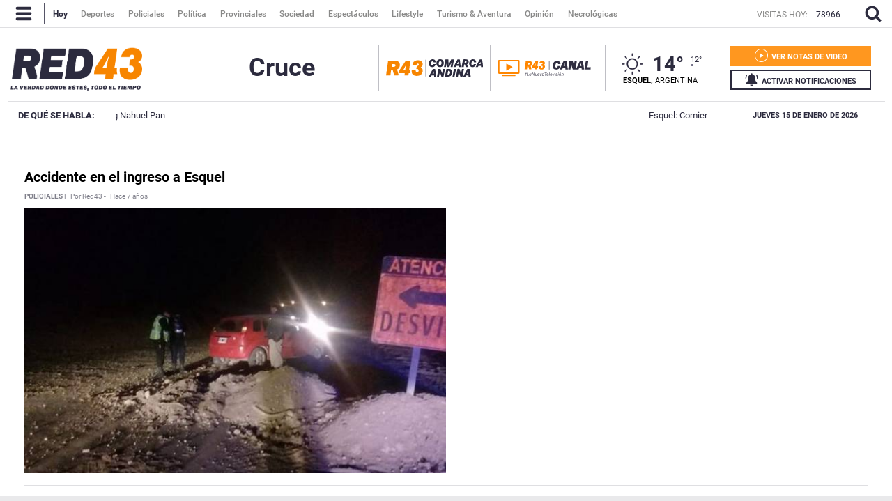

--- FILE ---
content_type: text/html; charset=utf-8
request_url: https://www.red43.com.ar/ttag/cruce
body_size: 16917
content:
<!DOCTYPE html>
<html   xmlns="http://www.w3.org/1999/xhtml" xml:lang="es" lang="es" xmlns:fb="http://www.facebook.com/2008/fbml"
    itemid="https://www.red43.com.ar/ttag/cruce"
    itemtype="http://schema.org/WebSite"
  itemscope  xmlns:og="http://opengraphprotocol.org/schema/">

  <head prefix="og: http://ogp.me/ns#">

    <!-- Google tag (gtag.js) -->
    <script async src="https://www.googletagmanager.com/gtag/js?id=G-D1N815KEKC"></script>
    <script>
      window.dataLayer = window.dataLayer || [];
      function gtag(){dataLayer.push(arguments);}
      gtag('js', new Date());
      gtag('config', 'G-D1N815KEKC');
    </script>

    <style>
      #header_superior, .original, .buscador_cont, .header_mobile {
        display: none;
      }
    </style>
    <script>
      lastUpdate="1768500762635";
      actual = "/ttag/cruce";
      staticHost = "";
      _realTime_time = "";
      refresh_time = parseInt("2000");
      reload_enable = "true";
      reload_time = "10";
      timer = '';
      _refresh_enabled = "";
      actual_url = "https://www.red43.com.ar";
      publiIndex = 0;
      initDiarios = false;

      (function(i,s,o,g,r,a,m){i['GoogleAnalyticsObject']=r;i[r]=i[r]||function(){
      (i[r].q=i[r].q||[]).push(arguments)},i[r].l=1*new Date();a=s.createElement(o),
      m=s.getElementsByTagName(o)[0];a.async=1;a.src=g;m.parentNode.insertBefore(a,m)
      })(window,document,'script','https://www.google-analytics.com/analytics.js','ga');

      ga('create', 'UA-72194642-1', 'auto');
    </script>
    <script>
    function loadScript(url, callback) {
        var script = document.createElement("script")
        script.type = "text/javascript";
    
        if (script.readyState) {
            // handle IE
            script.onreadystatechange = function() {
                if (script.readyState == "loaded" || script.readyState == "complete") {
                    script.onreadystatechange = null;
                    if (typeof callback == "function") callback();
                }
            };
        } else {
            // handle other browsers
            script.onload = function() {
                if (typeof callback == "function") callback();
            };
        }
    
        script.src = url;
        document.getElementsByTagName("head")[0].appendChild(script);
    }
    
    loadScript("https://www.gstatic.com/firebasejs/5.3.0/firebase-app.js", function() {
    	loadScript("https://www.gstatic.com/firebasejs/5.3.0/firebase-messaging.js", function() {
    
    		var config = {
    			apiKey: "AIzaSyCszvoFje0j7Fx7-DWUA9B1Pdo0Q8KS688",
    			authDomain: "https://red43-9c8f1.firebaseio.com",
    			databaseURL: "https://fir-push-641f5.firebaseio.com",
    			projectId: "red43-9c8f1",
    			storageBucket: "red43-9c8f1.appspot.com",
    			messagingSenderId: "990164533540"
    		};
    
    		var KEY_TO_SAVE = "sentToServer_5";
    		window.onload = function () {
    			firebase.initializeApp(config);
    			const pushModal = document.querySelector('.notificacion-modal');
    			const pushModal2 = document.querySelector('#modal_reminder');
    			const messaging = firebase.messaging();
    			//messaging.usePublicVapidKey("BI4HKPVL4Jmt2aOw21Dcc4lSJxK75DVto0fciDH4iSC4s7BVZn_S-NHQPMvd4lvdJqo6kIxRs3coKcHAWjjV3Jw");
    			
    			if ('serviceWorker' in navigator && 'PushManager' in window) {
    				console.log('Service Worker and Push is supported');
    				navigator.serviceWorker.register("/sw.js?messagingSenderId=990164533540&version=G")
    				.then(function(registration) {
    					if (!navigator.serviceWorker.controller) {
    						return;
    					}
    
    					var preventDevToolsReloadLoop;
    					navigator.serviceWorker.addEventListener('controllerchange', function (event) {					
    						if (preventDevToolsReloadLoop) return;
    						preventDevToolsReloadLoop = true;
    						console.log('Controller loaded');
    						window.location.reload();
    					});
    
    					console.log('Service Worker is registered', registration);
    
    					//document.querySelector('.activar-notificaciones').addEventListener('click', function () {});
    						
    					messaging.useServiceWorker(registration);  
    
    				})
    				.catch(function(error) {
    					console.error('Service Worker Error', error);
    				});
    
    				if (Notification.permission === "granted") {
    					document.querySelector('.activar-notificaciones a .texto span').innerHTML = 'NOTIFICACIONES ACTIVADAS';
    					document.querySelector('#pushMobile a .texto span').innerHTML = 'NOTIFICACIONES ACTIVADAS';
    					document.querySelector('.activar-notificaciones').removeEventListener('click', activanotificaciones);
    					document.querySelector('#pushMobile').removeEventListener('click', activanotificaciones);
    					requestNotification();
    				} else{
    					var views = readCookie("sessionByUser")
    					if((views % 10 == 0) && (views!=0))
    						notificacionesReminder();
    					document.querySelector('.activar-notificaciones').addEventListener('click', activanotificaciones);
    					document.querySelector('#pushMobile').addEventListener('click', activanotificaciones);
    
    				}
    			} else {
    				console.warn('Push messaging is not supported');
    			}
    
    			function doPost(url, body, get) {
    				var xhr = new XMLHttpRequest();
    				if (get)
    					xhr.open("GET", url);
    				else
    					xhr.open("POST", url);
    				xhr.setRequestHeader("Content-Type", "application/json;charset=UTF-8");
    				if (body)
    					xhr.send(JSON.stringify(body));
    				else
    					xhr.send("");
    			}
    
    			messaging.onMessage(function(payload) {
    				console.log("onMessage" , payload)
    
    				const notificationTitle = "Red 43";
    				const notificationOptions = {
    					icon: 'img/push/notification.png',
    					badge: 'img/push/badge.png',
    					vibrate: [100, 50, 100],
    					data: {
    						dateOfArrival: Date.now(),
    						nota: payload.data.nota,
    						url_destino: payload.data.url_destino,
    						id_notificacion: payload.data.id_notificacion
    					},
    					body : payload.data.body,
    					requireInteraction: true
    				};
    
    				if (payload.data.image)
    					notificationOptions.image = payload.data.image
    
    				if (!("Notification" in window)) {
    					console.log("This browser does not support system notifications");
    				} else if (Notification.permission === "granted") {
    					try {
    						var notification = new Notification(notificationTitle,notificationOptions);
    
    						notification.onclick = function(event) {
    							event.preventDefault();
    
    						if (payload.data.url_destino){
    								window.open(payload.data.url_destino, '_blank');
    							}else if (payload.data.nota){
    								window.open(payload.data.nota, '_blank');
    							}else{
    								window.open('https://www.red43.com.ar', '_blank');
    							}
    
    							notification.close();
    						}
    					}
    					catch(e) { //TODO MOSTRAR LA NOTIFICACION EN EL HTML ?
    						console.log("Error al mostrar notificacion en primer plano", e)
    					}
    				}
    			});
    
    			messaging.onTokenRefresh(function() {
    				messaging
    					.getToken()
    					.then(function(refreshedToken) {
    						console.log("Token refreshed.");
    						setTokenSentToServer(false);
    						sendTokenToServer(refreshedToken);
    					})
    					.catch(function(err) {
    						console.log("Unable to retrieve refreshed token ", err);
    						showToken("Unable to retrieve refreshed token ", err);
    					});
    			});
    
    			function sendTokenToServer(currentToken) {
    				if (!isTokenSentToServer()) {
    					console.log("Sending token to server...");
    					setTokenSentToServer(true);
    
    					doPost("/webpush/subscribe", {
    						token: currentToken
    					});
    				} else {
    					console.log(
    						"Token already sent to server so won't send it again " +
    							"unless it changes"
    					);
    				}
    				document.querySelector('.activar-notificaciones a .texto span').innerHTML = 'NOTIFICACIONES ACTIVADAS';
    				document.querySelector('#pushMobile a .texto span').innerHTML = 'NOTIFICACIONES ACTIVADAS';
    			}
    
    			function isTokenSentToServer() {
    				var val = window.localStorage.getItem(KEY_TO_SAVE);
    				if (!val) return false;
    				val = new Date(val)
    				var today = isToday(val);
    				console.log("isTokenSentToServer: " + val + " -> " + today)
    				return today;
    			}
    
    			function setTokenSentToServer(sent) {
    				window.localStorage.setItem(KEY_TO_SAVE, sent ? new Date() : null);
    			}
    
    			const isToday = (someDate) => {
    				if (!someDate instanceof Date) return false;
    				const today = new Date()
    				return someDate.getDate() == today.getDate() &&
    					someDate.getMonth() == today.getMonth() &&
    					someDate.getFullYear() == today.getFullYear()
    			}
    
    			function requestNotification() {
    			messaging
    				.requestPermission()
    				.then(function () {
    					console.log("Notification permission granted firebase.");
    					messaging.getToken().then(function (currentToken) {
    						if (currentToken) {
    							sendTokenToServer(currentToken);
    						} else {
    							console.log('No Instance ID token available. Request permission to generate one.');
    							updateUIForPushPermissionRequired();
    							setTokenSentToServer(false);
    						}
    						
    					}).catch(function (err) {
    						console.log('An error occurred while retrieving token. ', err);
    						setTokenSentToServer(false);
    					});
    				})
    				.catch(function (err) {
    					console.log("Unable to get permission to notify.", err);
    				});
    			}
    
    			function activanotificaciones () {
    				pushModal.querySelector('.btn--link').addEventListener('click', function () {
    					pushModal.style.display = "none";
    				});
    
    				if (Notification.permission == 'default') {
    					pushModal.style.display = "block";
    					pushModal.querySelector('.aceptar').addEventListener('click', function () {
    						pushModal.style.display = "none";
    						requestNotification();
    					});
    				}
    
    				if (Notification.permission != 'default') requestNotification();	
    			}
    			function notificacionesReminder () {
    				pushModal2.querySelector('.btn--link').addEventListener('click', function () {
    					pushModal2.style.display = "none";
    				});
    
    				if (Notification.permission == 'default') {
    					pushModal2.style.display = "block";
    					pushModal2.querySelector('.aceptar').addEventListener('click', function () {
    						pushModal2.style.display = "none";
    						requestNotification();
    					});
    				}
    
    				if (Notification.permission != 'default') requestNotification();	
    			}
    		}
    	})
    })
    </script>
    <link rel="manifest" href="/img/favicons/manifest.json">    <meta charset="utf-8">
    <meta name="viewport" content="width=device-width">
    <meta name="author" content="Red 43"/>
    <meta name="twitter:card" content="summary_large_image">
    <meta name="twitter:site" content="@RED43info" />
    <meta name="twitter:creator" content="@RED43info" />
    <meta property="og:site_name" content="Red 43" />
    <meta name="robots" content="index, follow" />
    <meta name="distribution" content="global"/>
    <meta name="rating" content="general"/>
    <meta name="language" content="es"/>
    <meta itemscope itemprop="mainEntityOfPage" itemType="https://schema.org/WebPage"/>
    <meta itemprop="genre" content="News" />
    <meta http-equiv="X-UA-Compatible" content="IE=edge" />
    <meta http-equiv="Content-Type" content="text/html; charset=utf-8" />
    <meta property="og:site_name" content="Red 43" />
    <meta itemprop="author" content="Red 43" />
    <meta name="publisher" content="Red 43" />
    
    <meta name="geo.region" content="AR-U" />
    <meta name="geo.placename" content="Chubut" />
    <meta name="geo.position" content="-42.90671920;-71.30810550" />
    <meta name="ICBM" content="-42.90671920, -71.30810550" />
    
    <meta property="og:title" content="Red43 - Noticias de Esquel, Chubut y la Patagonia Argentina" />
    <meta itemprop="name" content="Red43 - Noticias de Esquel, Chubut y la Patagonia Argentina" />
    <meta name="twitter:title" content="Red43 - Noticias de Esquel, Chubut y la Patagonia Argentina" />
    <title>Red43 - Noticias de Esquel, Chubut y la Patagonia Argentina</title>
    
    <!-- SECCION  -->
    <meta name="keywords" content="noticias,cruce"/>
    <meta name="news_keywords" content="noticias,cruce"/>
    <meta itemprop="keywords" content="noticias"/>
    <meta itemprop="keywords" content="cruce"/>
    
    <meta property="fb:admins" content="1185379376"/>
    <meta property="fb:admins" content="1433363284"/>
    <meta property="fb:admins" content="1464975003"/>
    
    <meta property="fb:app_id" content="728808744626812" />
    <meta property="fb:pages" content="441517209387832" />
    <meta itemprop="headline" content="Red43 - Noticias de Esquel, Chubut y la Patagonia Argentina"/>
    
    <link rel="shortcut icon" href="https://www.red43.com.ar/img/favicons/favicon.ico">
    <link rel="apple-touch-icon" sizes="57x57" href="https://www.red43.com.ar/img/favicons/apple-icon-57x57.png">
    <link rel="apple-touch-icon" sizes="60x60" href="https://www.red43.com.ar/img/favicons/apple-icon-60x60.png">
    <link rel="apple-touch-icon" sizes="72x72" href="https://www.red43.com.ar/img/favicons/apple-icon-72x72.png">
    <link rel="apple-touch-icon" sizes="76x76" href="https://www.red43.com.ar/img/favicons/apple-icon-76x76.png">
    <link rel="apple-touch-icon" sizes="114x114" href="https://www.red43.com.ar/img/favicons/apple-icon-114x114.png">
    <link rel="apple-touch-icon" sizes="120x120" href="https://www.red43.com.ar/img/favicons/apple-icon-120x120.png">
    <link rel="apple-touch-icon" sizes="144x144" href="https://www.red43.com.ar/img/favicons/apple-icon-144x144.png">
    <link rel="apple-touch-icon" sizes="152x152" href="https://www.red43.com.ar/img/favicons/apple-icon-152x152.png">
    <link rel="apple-touch-icon" sizes="180x180" href="https://www.red43.com.ar/img/favicons/apple-icon-180x180.png">
    <link rel="icon" type="image/png" sizes="192x192"  href="https://www.red43.com.ar/img/favicons/android-icon-192x192.png">
    <link rel="icon" type="image/png" sizes="32x32" href="https://www.red43.com.ar/img/favicons/favicon-32x32.png">
    <link rel="icon" type="image/png" sizes="96x96" href="https://www.red43.com.ar/img/favicons/favicon-96x96.png">
    <link rel="icon" type="image/png" sizes="16x16" href="https://www.red43.com.ar/img/favicons/favicon-16x16.png">
    
    <link rel="manifest" href="https://www.red43.com.ar/img/favicons/manifest.json">
    
    <meta name="application-name" content="Red 43" />
    <meta name="apple-mobile-web-app-status-bar-style" content="black-translucent">
    <meta name="msapplication-TileImage" content="https://www.red43.com.ar/img/favicons/ms-icon-144x144.png">
    
    
      <meta property="og:type" content="article" />
      <meta name="twitter:image" content="https://www.red43.com.ar/img/logo_user.png" />
      <meta property="og:image" content="https://www.red43.com.ar/img/logo_user.png"/>
      <meta property="og:description" content="Red43 es una plataforma informativa multimedial pensada para que puedas encontrar toda la información que necesitás en un mismo lugar y en todo momento."/>
      <meta name="description" content="Red43 es una plataforma informativa multimedial pensada para que puedas encontrar toda la información que necesitás en un mismo lugar y en todo momento."/>
      <meta property="description" content="Red43 es una plataforma informativa multimedial pensada para que puedas encontrar toda la información que necesitás en un mismo lugar y en todo momento."/>
      <meta name="twitter:description" content="Red43 es una plataforma informativa multimedial pensada para que puedas encontrar toda la información que necesitás en un mismo lugar y en todo momento." />
      <link rel="canonical" href="https://www.red43.com.ar/ttag/cruce" />
      <meta itemprop="url" content="https://www.red43.com.ar/ttag/cruce" />
      <meta property="og:url" content="https://www.red43.com.ar/ttag/cruce"/>
    
      
    
    <div style="display: none" itemprop="publisher" itemscope itemtype="https://schema.org/Organization">
        <div itemprop="logo" itemscope itemtype="https://schema.org/ImageObject">
            <meta itemprop="url" content="https://www.red43.com.ar/img/banner_red43_n.png">
            <meta itemprop="width" content="600">
            <meta itemprop="height" content="60">
        </div>
        <meta itemprop="name" content="Red 43">
    </div>    <link rel="shortcut icon" href="/favicon.ico">
    <link href='https://fonts.googleapis.com/css?family=Lato|Roboto+Slab:400,700|Roboto:300,400,700|Open+Sans' rel='stylesheet' type='text/css'>
    <script type="text/javascript" src="https://maps.googleapis.com/maps/api/js?sensor=false&key=AIzaSyDKBJ24Cy1R_oNnc8fE9QAMvgqyJYATCnI"></script>
    <script src="https://www.google.com/recaptcha/api.js?render=6Ld4LbIaAAAAAF4Uqb3D5cpYJ5eth_yS3WU_ZWnR"></script>
    <script>const recaptcha_sitekey = "6Ld4LbIaAAAAAF4Uqb3D5cpYJ5eth_yS3WU_ZWnR";</script>
    <script async='async' src='https://www.googletagservices.com/tag/js/gpt.js'></script>
    
    <link rel="stylesheet" type="text/css" href="/css/style.min.css?J81">
    <script type="text/javascript" src="/js/all.min.js?J81"></script> 
    <script async defer src="//platform.instagram.com/en_US/embeds.js"></script>
    
    <script async src="//pagead2.googlesyndication.com/pagead/js/adsbygoogle.js"></script>
    <script>
      (adsbygoogle = window.adsbygoogle || []).push({
        google_ad_client: "ca-pub-8802496349344495",
        enable_page_level_ads: true
      });
    </script>
    

  </head>

  <body>


    <div id="fb-root"></div>
    <div class="main_container">  
      



      <header>

        <div class="header_desktop">

          <div id="header_superior" class="menu_principal" >
            <div class="header_centrado flex">
              <a class="menu-icon nav-button">
                <svg id="icon_menu_header" class="icon icon-Red43_menu"><use xlink:href="#icon-Red43_menu"></use></svg>
                <svg id="icon_x-menu_header" class="icon icon-Red43_x"><use xlink:href="#icon-Red43_x"></use></svg>
              </a>
              <span class="separador_small"></span>
              <ul class="menu">
                
                <a href="/"><img class="logo_sticky" src="/img/red43_sticky.png" alt=""></a>
                <a href="/"><li data-id="hoy" class="active">Hoy</li></a>
                <!--<a href="https://red43.com.ar/canal" target="_blank" class="externo"><li data-id="canal">Canal</li></a>-->
                <a href="/seccion/deportes"><li data-id="deportes">Deportes</li></a>
                <a href="/seccion/policiales"><li data-id="policiales">Policiales</li></a>
                <a href="/seccion/politica"><li data-id="politica">Política</li></a>
                <a href="/seccion/provinciales"><li data-id="provinciales">Provinciales</li></a>
                <a href="/seccion/sociedad"><li data-id="sociedad">Sociedad</li></a>
                <a href="/seccion/espectaculos"><li data-id="espectaculos">Espectáculos</li></a>
                <a href="/seccion/lifestyle"><li data-id="lifestyle">Lifestyle</li></a>
                <a href="/seccion/turismo"><li data-id="turismo">Turismo & Aventura</li></a>
                <a href="/seccion/opinion"><li data-id="opinion">Opinión</li></a>
                <a href="/seccion/necrologicas"><li data-id="necrologicas">Necrológicas</li></a>
              </ul>
              <div class="visitas">
                  <p>VISITAS HOY: </p>
                  <p class="hoy">78966</p>
              </div>
              
              <span class="separador_small"></span>
              <a class="lupa-icon nav-button">
              <svg id="icon_lupa_header" class="icon icon-Red43_lupa icon_lupa_header"><use xlink:href="#icon-Red43_lupa"></use></svg>
              <svg id="icon_x-lupa_header" class="icon icon-Red43_x hide"><use xlink:href="#icon-Red43_x"></use></svg>
              </a>
            </div>
          </div>

          <div class="main_buscador">
            <div class="main_buscador_cont">
              <input class="header_buscador_input form-control input_top" type="text" placeholder="Qué estás buscando?" onkeydown="js_press_search(event, 1)"/>
              <div class="hl_separator"></div>
            </div>
          </div>
          <div class="header_aux"></div>

          <div class="principal">
            <div class="header_centrado flex">
              <div class="cont_logo">
                  <div class="logo">
                    <a href="/">
                      <span class="red43 logo principal">
                        <img src="https://www.red43.com.ar/img/logo.png?J81" alt="">
                      </span>
                    </a>
                  </div>

               <h2 class="titulo_seccion "></h2>
              </div>
              <div class="cont_logo canal">
                  <div class="logo">
                    <a href="/seccion/red43-canal">
                      <span class="red43 logo principal">
                        <img src="https://www.red43.com.ar/img/logo-red43-canal.png?J81" alt="">
                      </span>
                    </a>
                  </div>
              </div>

              <div class="cont_data">
                <div class="cont_canal only-desk">
                  <a href="/comarca-andina" class="red43_canal mr-20">
                    <img src="/img/logo_lacomarca.svg" alt="Logo Comarca Andina">
                  </a>
                </div>
                <div class="cont_canal">
                  <a class="red43_canal" href="/seccion/red43-canal">
                      <img src="/img/Red43_Canal.svg">
                  </a>
                </div>
                <div class="cont_canal logor43_canal">
                  <a class="red43_canal" href="/">
                      <img src="/img/logo-red43-principal.png">
                  </a>
                </div>

                <div class="header_clima" >
                    <div class="clima-info clima_sol">


                          <a href="/servicios/clima">
                            <span class="icono_clima_extendido">
                              <img class="icono_clima_cimg" src="/img/css/clima/clima_sol.png">
                              <img class="icono_clima_wimg hide" src="/img/css/clima/clima_sol_c.png">
                            </span> 
                          </a> 
                          <span class="grados">14°</span>


                      

                        <div class="max_min">
                          <span class="grados_max">12°</span>
                          <span class="grados_min">°</span>
                        </div>


                    </div>
                    <span class="ubicacion"><b>Esquel,</b> Argentina</span>
  
                </div>
                
                <div class="header-botones">

                  <div class="notas-videos">
                    <a href="/seccion/videos">
                      <div class="texto">
                        <svg class="icon icon-Red43_play"><use xlink:href="#icon-Red43_play"></use></svg>
                        <span>VER NOTAS DE VIDEO</span>
                      </div>
                    </a>
                  </div>

                  <div class="activar-notificaciones">
                    <a>
                      <div class="texto">
                        <svg class="icon icon-Red43_campana"><use xlink:href="#icon-Red43_campana"></use></svg>
                        <span>ACTIVAR NOTIFICACIONES</span>
                      </div>
                    </a>
                  </div>

                </div>
              </div>
            </div>
          </div>

          <div class="menu_mouse_leave">          
            <div class="menu_open menu_close">
              <div class="menu_container">

                <ul class="menu_bloque doble">
                  <li class="titulo_bloque">Secciones</li >
                  <div class="c_separador"></div>
                  <div class="cont_lista">
                    <div class="col-6">
                      <a href="/seccion/deportes"><li>Deportes</li></a>
                      <a href="/seccion/policiales"><li>Policiales</li></a>
                      <a href="/seccion/politica"><li>Política</li></a>
                      <a href="/seccion/provinciales"><li>Provinciales</li></a>
                    </div>
                    <div class="col-6">
                      <a href="/seccion/sociedad"><li>Sociedad</li></a>
                      <a href="/seccion/espectaculos"><li>Espectáculos</li></a>
                      <a href="/seccion/lifestyle"><li>Lifestyle</li></a>
                      <a href="/seccion/turismo"><li>Turismo & Aventura</li></a>
                      <a href="/seccion/opinion"><li>Opinión</li></a>
                    </div>  
                  </div>
                  <div class="c_separador"></div>
                  <div class="cont_lista">
                    <a href="/seccion/necrologicas"><li>Necrológicas</li></a>
                  </div>
                  <div class="c_separador"></div>
                </ul>

                <ul class="menu_bloque">
                  <li class="titulo_bloque">Redes Sociales</li>
                  <div class="c_separador"></div>
                  <div class="cont_lista">
                    <a class="item_img md_subitemb" href="https://www.facebook.com/Red43Noticias/?fref=ts" target="_blank"><img class="navicon" src="/img/navbar-icon_facebook.png"><li>Facebook</li></a>
                    <a class="item_img md_subitemb" href="https://twitter.com/RED43info" target="_blank"><img class="navicon" src="/img/navbar-icon_twitter.png"><li>Twitter</li></a>
                    <a class="item_img md_subitemb" href="https://www.instagram.com/Red43Esquel/" target="_blank"><img class="navicon" src="/img/navbar-icon_instagram.png"><li>Instagram</li></a>
                    <a class="item_img md_subitemb" href="https://www.youtube.com/channel/UCU8Wfj82wQ-Eea7kx5lwU6g" target="_blank"><img class="navicon" src="/img/navbar-icon_youtube.png"><li>YouTube</li></a>
                  </div>      
                  <div class="c_separador"></div>          
                </ul>

                <ul class="menu_bloque">
                  <li class="titulo_bloque">Contacto</li>
                  <div class="c_separador"></div>
                  <div class="cont_lista">
                    <a class="item_img md_subitemb" href="https://wa.me/5492945403071" target="_blank"><img class="navicon" src="/img/navbar-icon_whatsapp.png"><li>Whatsapp</li></a>
                  </div>
                  <div class="c_separador"></div>
                  <div class="cont_lista">
                    <a class="item_img md_subitemb" href="mailto:contacto@red43.com.ar" target="_blank"><img class="navicon" src="/img/navbar-icon_mail.png"><li>Redacción</li></a>
                    <a class="item_img md_subitemb" href="mailto:administracion@red43.com.ar" target="_blank"><img class="navicon" src="/img/navbar-icon_mail.png"><li>Administración</li></a>  
                  </div>
                  <div class="c_separador"></div>
                </ul>

                <ul class="menu_bloque">
                  <li class="titulo_bloque">Anunciantes</li>
                  <div class="c_separador"></div>
                  <div class="cont_lista">
                    <a href=""><li>Mediakit</li></a>
                    <li class="cuerpo_mediakit">Tenemos una gran variedad de formatos para publicitar tu producto y/o servicio.</li>
                    <a class="item_destacado" href=""><li>Descargar</li></a>
                  </div>
                  <div class="c_separador"></div>
                </ul>
              </div>
            </div>
          </div>

          <div class="temasdeldia">
            <div class="cont_temasdeldia">

              <span class="titulo">DE QUÉ SE HABLA: </span>
              <div class="slider">
                <ul>
                    <li>
                      <a href="/nota/2026-1-15-12-15-20-hallan-sin-vida-a-una-persona-en-el-camping-nahuel-pan">Hallan sin vida a una persona en el Camping Nahuel Pan</a>
                    </li>
                    <li>
                      <a href="/nota/2026-1-14-16-0-11-esquel-comienza-la-esperada-obra-de-red-de-gas-para-familias-del-barrio-baden-i">Esquel: Comienza la esperada obra de red de gas para familias del barrio Badén I</a>
                    </li>
                    <li>
                      <a href="/nota/2026-1-15-12-23-37-tras-una-larga-enfermedad-fallecio-hoy-ruben-patagonia">Tras una larga enfermedad, falleció hoy Rubén Patagonia</a>
                    </li>
                    <li>
                      <a href="/nota/2026-1-14-17-2-33-colecta-solidaria-para-animales-afectados-por-incendios">Colecta solidaria para animales afectados por incendios</a>
                    </li>
                    <li>
                      <a href="/nota/2026-1-14-18-40-11-turismo-en-los-alerces-aseguran-que-la-zona-norte-esta-intacta-y-reactivan-servicios-en-el-lago-kruger">Turismo en Los Alerces: aseguran que la zona norte está intacta y reactivan servicios en el Lago Kruger</a>
                    </li>
                </ul>
              </div>

              <span class="fecha_menu">Jueves 15 de Enero de 2026</span>
              </div>
          </div>

        </div>

        <div class="header_mobile">
          <div class="header_interior_cont">
            <a class="menu-icon nav-button iconheader_mobile">
                <svg class="icon icon-Red43_menu"><use xlink:href="#icon-Red43_menu"></use></svg>
                <svg class="icon icon-Red43_x"><use xlink:href="#icon-Red43_x"></use></svg>

            </a>
            <div class="logo">
                  <div class="logo_custom">
                    <a href="/"><img src="/img/logo.png"/></a>
                  </div>
            </div>
            <div class="iconHome">
              <a href="/comarca-andina">
                <img class="lacomarca" src="/img/lacomarca2.svg" alt="Logo Red43">
              </a>
            </div>
    


          <div class="main_buscador">
            <div class="main_buscador_cont">
              <input class="header_buscador_input form-control input_top" type="text" placeholder="Qué estás buscando?" onkeydown="js_press_search(event, 1)"/>
              <div class="hl_separator"></div>
            </div>
          </div>
        </div>


     

          <nav class="navbarmobile">
            <div class="con_menumobile">
              <ul class="accordion-menu">
                <div class="activar-notificaciones" id="pushMobile">
                    <a>
                      <div class="texto">
                        <svg class="icon icon-Red43_campana"><use xlink:href="#icon-Red43_campana"></use></svg>
                        <span>ACTIVAR NOTIFICACIONES</span>
                      </div>
                    </a>
                </div>
                <li>
                  <div class="dropdownlink main_buscador_cont">
                    <div class="buscador_imput_cont">
                      <input class="header_buscador_input form-control input_top" type="text" placeholder="Qué estás buscando?" onkeydown="js_press_search(event, 1)"/>
                    </div>
                  </div>
                </li>
                <li>
                  <div class="dropdownlink dropdownlink-canal"><a class="submenuMItem" href="/seccion/red43-canal">
                      <img src="/img/logo-red43-canal_c.png">
                  </a>
                  </div>
                </li>
                <li>
                  <div class="dropdownlink dropdownlink-canal"><a class="submenuMItem" href="/comarca-andina">
                      <img src="/img/logo_lacomarca_blanco.svg">
                  </a>
                  </div>
                </li>
                <li>
                  <div class="dropdownlink">Secciones
                    <svg class="icon icon-Red43_flechita_menu"><use xlink:href="#icon-Red43_flechita_menu"></use></svg>
                  </div>
                  <ul class="submenuItems">
                    <li><a class="submenuMItem" href="/seccion/deportes" target="_self">Deportes</a></li>
                    <li><a class="submenuMItem" href="/seccion/policiales">Policiales</a></li>
                    <li><a class="submenuMItem" href="/seccion/politica">Política</a></li>
                    <li><a class="submenuMItem" href="/seccion/provinciales">Provinciales</a></li>
                    <li><a class="submenuMItem" href="/seccion/sociedad">Sociedad</a></li>
                    <li><a class="submenuMItem" href="/seccion/espectaculos">Espectáculos</a></li>
                    <li><a class="submenuMItem" href="/seccion/lifestyle">Lifestyle</a></li>
                    <li><a class="submenuMItem" href="/seccion/turismo">Turismo & Aventura</a></li>
                    <li><a class="submenuMItem" href="/seccion/opinion">Opinión</a></li>
                  </ul>
                </li>
                <li>
                  <div class="dropdownlink">Contacto
                    <svg class="icon icon-Red43_flechita_menu"><use xlink:href="#icon-Red43_flechita_menu"></use></svg>
                  </div>
                  <ul class="submenuItems">
                    <li><a class="submenuMItem" href="https://wa.me/5492945403071" target="_blank">Whatsapp</a></li>
                    <li><a class="submenuMItem" href="mailto:contacto@red43.com.ar" target="_blank">Redacción</a></li>
                    <li><a class="submenuMItem" href="mailto:administracion@red43.com.ar" target="_blank">Administración</a></li>
                  </ul>
                </li>
                <li>
                  <div class="dropdownlink">Anunciantes
                  </div>
                </li>
                <li>
                  <div class="dropdownlink"><a class="submenuMItem" href="/seccion/necrologicas">Necrológicas</a>
                  </div>
                </li>
                <li class="dropdownredes">
                  <div class="dropdownlink">Redes Sociales</div>
                  <ul class="subItems">
                    <li><a class="item_img submenuMItem" href="https://twitter.com/RED43info" target="_blank"><img class="navicon" src="/img/navbar-icon_twitter.png"><span>Twitter</span></a></li>
                    <li><a class="item_img submenuMItem" href="https://www.facebook.com/Red43Noticias/?fref=ts" target="_blank"><img class="navicon" src="/img/navbar-icon_facebook.png"><span>Facebook</span></a></li>
                    <li><a class="item_img submenuMItem" href="https://www.instagram.com/Red43Esquel/" target="_blank"><img class="navicon" src="/img/navbar-icon_instagram.png"><span>Instagram</span></a></li>
                    <li><a class="item_img submenuMItem" href="https://www.youtube.com/channel/UCU8Wfj82wQ-Eea7kx5lwU6g" target="_blank"><img class="navicon" src="/img/navbar-icon_youtube.png"><span>YouTube</span></a></li>  
                  </ul>
                </li>
              </ul>
            </div>
          </nav>

          <div class="cotizaciones flex">
            <div class="cont_cotizaciones">
                <div class="divisa">
                    <span class="moneda">Dólar blue</span>
                    <span><b>$1490 </b></span>
                </div>
                <div class="divisa">
                    <span class="moneda">Dólar Oficial</span>
                    <span><b>$1420 </b></span>
                </div>
                <div class="divisa">
                    <span class="moneda">Dólar turista</span>
                    <span><b>$1846 </b></span>
                </div>
                <div class="divisa">
                    <span class="moneda">Riesgo País</span>
                    <span><b>---- </b></span>
                </div>
                <div class="divisa">
                    <span class="moneda">Dólar MEP</span>
                    <span><b>$1472.87 </b></span>
                </div>
                <div class="divisa">
                    <span class="moneda">CCL</span>
                    <span><b>$1511 </b></span>
                </div>
            </div>
            
            <div class="cont_cotizaciones second">
                <div class="divisa">
                    <span class="moneda">Dólar blue</span>
                    <span><b>$1510</b></span>
                </div>
                <div class="divisa">
                    <span class="moneda">Dólar Oficial</span>
                    <span><b>$1470</b></span>
                </div>
                <div class="divisa">
                    <span class="moneda">Dólar turista</span>
                    <span><b>$1911</b></span>
                </div>
                <div class="divisa">
                    <span class="moneda">Riesgo País</span>
                    <span><b>----</b></span>
                </div>
                <div class="divisa">
                    <span class="moneda">Dólar MEP</span>
                    <span><b>$1474.4</b></span>
                </div>
                <div class="divisa">
                    <span class="moneda">CCL</span>
                    <span><b>$1511.61</b></span>
                </div>
            </div>

          </div>


        </div>
      </header> 

      <div class="sitio_aux"></div>   

      <!--EN VIVO-->
      
        <div class="header_envivo 2132 custom" style="display:none;">
              <div class="envivo_contenedor">
                <a href="#" class="close_envivo"><svg class="icon icon-Red43_x colse"><use xlink:href="#icon-Red43_x"></use></svg></a>
                <div class="header_datos">
                  <div class="nota_tag"><label>VIVO</label></div>
                  <div class="vivo_tag"></div>
                  <div class="titulo"></div>
                  <div class="ampliar ampliar_envivo"><img src="/img/ampliar.png" alt="" class="img_ampliar"><span>Ampliar</span></div>
                </div>
        
              </div>
        </div>
      <!--EN VIVO-->
      
      <!--EN VIVO NOTA-->
      <!--EN VIVO NOTA-->
      

      <div class="user_cont_mobile_menu"></div>

      <div id="ppp">
        <div class="cargando branding_loading">
          <div class="cube1"></div>
          <div class="cube2"></div>
        </div>
      </div>


      <div id="sitio" class="sitio">
          <input id="header_tipo" type="hidden" data-clasif="cruce" data-title="Cruce">
<input type="hidden" name="more" id="more" value="false">

<div id="main_body">

	<div class="cont_publibanners">
		
	</div>
	<div class="header_seccion">
		<span>Cruce</span>
	</div>
	
	<div class="contbloque_seccion page mobile">
		<div class="cont_notahome apertura">
				
			<div class="nota nota_seccion policiales " style="overflow:hidden"> <!--TEMPORAL EL OVERFLOW HIDDEN-->
			    <input style="display: none;" class="nota_fecha_input" data-fecha-c="1555072260000" />
			
			
			          <div class="nota_seccion_img">
			              <a href="/nota/2019-4-12-9-31-0-accidente-en-el-ingreso-a-esquel">
			              <img class="panel_imagen lazyload"  data-sizes="auto" data-src="https://pxbcdn.red43.com.ar/red43/042019/1555072339014.jpg?&cw=350&ch=220" data-srcset="https://pxbcdn.red43.com.ar/red43/042019/1555072339014.jpg?&cw=350&ch=220 350w,https://pxbcdn.red43.com.ar/red43/042019/1555072339014.jpg?&cw=620&ch=390 620w,https://pxbcdn.red43.com.ar/red43/042019/1555072339014.jpg?&cw=790&ch=494 790w,https://pxbcdn.red43.com.ar/red43/042019/1555072339014.jpg?&cw=970&ch=606 970w,https://pxbcdn.red43.com.ar/red43/042019/1555072339014.jpg?&cw=1170&ch=731 1170w">
			              </a>
			              <div class="nota_cont_iconos">
			              
			              </div>          </div>
			
			    
			      <a href="/seccion/policiales" class="volanta"><div class="nota_tag nota_tag_seccion"><label>Policiales</label></div></a>
			
			    <a href="/nota/2019-4-12-9-31-0-accidente-en-el-ingreso-a-esquel">
			        <h4 class="nota_titulo">Accidente en el ingreso a Esquel</h4>
			    </a>
			      <a href="/nota/2019-4-12-9-31-0-accidente-en-el-ingreso-a-esquel">
			          <label class="nota_descripcion recortaTexto-3"><p>Un veh&iacute;culo impact&oacute; en la nueva obra que se realiza en el cruce de las rutas 40 y 259.</p></label>
			      </a>
			
			    <div class="nota_data">
			      <span class="seccion">policiales |</span>
			      <div class="firmante">
			              <a target="_blank" href="http://twitter.com/RED43info"><span> Por Red43 -</span></a>
			          </div>
			      <label class="fecha">
			          Hace 7 años        
			        </label>
			    </div>
			
			    <div class="nota_seccion_noimg" style='display: none'>
			        <div class="nota_cont_iconos">
			        
			        </div>    </div>
			</div>
		</div>
	</div>

	<div class="col-12 mobile">
		<div class="np_mas_noticias mas_noticias-mobile" style="text-align: center;">


			<button class="btn--mas_noticias mas_noticias-mobile" style="float:initial;"
			rel="/jttag/cruce/">CARGAR MÁS</button>
		</div>
	</div>

	<div class="col-12 mobile">
		<div class="bottom_line "style="display: flex; margin: 15px 0px; border-bottom: 1px solid #dfdfe2;"></div>
	</div>

	<div class="contbloque_seccion desktop">

		<div class="aux_header"></div>
		<div id="cont_seccion">
			<div id="1" class="page">
				<div class="seccion_apertura">
					<div class="notaseccion_principal ">
							
							<div class="nota nota_seccion policiales " style="overflow:hidden"> <!--TEMPORAL EL OVERFLOW HIDDEN-->
							    <input style="display: none;" class="nota_fecha_input" data-fecha-c="1555072260000" />
							
							
							          <div class="nota_seccion_img">
							              <a href="/nota/2019-4-12-9-31-0-accidente-en-el-ingreso-a-esquel">
							              <img class="panel_imagen lazyload"  data-sizes="auto" data-src="https://pxbcdn.red43.com.ar/red43/042019/1555072339014.jpg?&cw=350&ch=220" data-srcset="https://pxbcdn.red43.com.ar/red43/042019/1555072339014.jpg?&cw=350&ch=220 350w,https://pxbcdn.red43.com.ar/red43/042019/1555072339014.jpg?&cw=620&ch=390 620w,https://pxbcdn.red43.com.ar/red43/042019/1555072339014.jpg?&cw=790&ch=494 790w,https://pxbcdn.red43.com.ar/red43/042019/1555072339014.jpg?&cw=970&ch=606 970w,https://pxbcdn.red43.com.ar/red43/042019/1555072339014.jpg?&cw=1170&ch=731 1170w">
							              </a>
							              <div class="nota_cont_iconos">
							              
							              </div>          </div>
							
							    
							      <a href="/seccion/policiales" class="volanta"><div class="nota_tag nota_tag_seccion"><label>Policiales</label></div></a>
							
							    <a href="/nota/2019-4-12-9-31-0-accidente-en-el-ingreso-a-esquel">
							        <h4 class="nota_titulo">Accidente en el ingreso a Esquel</h4>
							    </a>
							      <a href="/nota/2019-4-12-9-31-0-accidente-en-el-ingreso-a-esquel">
							          <label class="nota_descripcion recortaTexto-3"><p>Un veh&iacute;culo impact&oacute; en la nueva obra que se realiza en el cruce de las rutas 40 y 259.</p></label>
							      </a>
							
							    <div class="nota_data">
							      <span class="seccion">policiales |</span>
							      <div class="firmante">
							              <a target="_blank" href="http://twitter.com/RED43info"><span> Por Red43 -</span></a>
							          </div>
							      <label class="fecha">
							          Hace 7 años        
							        </label>
							    </div>
							
							    <div class="nota_seccion_noimg" style='display: none'>
							        <div class="nota_cont_iconos">
							        
							        </div>    </div>
							</div>
						
					</div>
					<div class="notaseccion_destacadas">
					</div>
				</div>
			</div>
			<div class="col-12">
				<div class="np_mas_noticias" style="text-align: center;">


					<button class="btn--mas_noticias" style="float:initial;"
					rel="/jttag/cruce/">CARGAR MÁS</button>
				</div>
			</div>
		</div>
	</div>
</div>

<script>
		$('.titulo_seccion').html("Cruce");
	
	$(document).ready(function() {
		$(".menu_lateral li[data-id=cruce]").addClass("menu_selected_mobile");
		
        document.title = "Cruce";
	});
</script>
        
        <div id="footer_main">
          <div id="footer_unico">
            
            <div class="footer_tira top">
              <div class="footer_contenedor">
                <div class="text-left">
                  <span><img class="logo-footer"src="/img/icon_footer.png"></span><span class="separador_small"></span> <span class="slogan">LA VERDAD DONDE ESTÉS, TODO EL TIEMPO</span> 
                </div>
                <div class="redes text-right">
                  <a href="https://www.facebook.com/Red43Noticias/" target="_blank"><span class="red43 fb"></span></a>
                  <a href="https://twitter.com/RED43info" target="_blank">
                   <img class="red43 tw" class="navicon" src="/img/twitter_footer.svg">
                  </a>
                  <a href="https://www.youtube.com/channel/UCU8Wfj82wQ-Eea7kx5lwU6g" target="_blank"><span class="red43 yt"></span></a>
                  <a href="https://www.instagram.com/Red43Esquel/" target="_blank"><span class="red43 ig"></span></a>
                  <!--<span class="separador_small"></span>
                  <a href="https://play.google.com/store/apps/details?id=red43.radio&hl=es_419" target="_blank"><span class="red43 android"></span></a>
                  <a href="/" target="_blank"><span class="red43 apple"></span></a>-->
                  <span class="separador_small"></span>
                  <a href="/whatsapp" target="_blank"><span class="red43 wsp"></span></a>
                </div>
              </div>
            </div>
        
            <div class="footer_contenedor">
              <ul class="footer_columna">
                <li class="titulo orange">ROCA NEGRA S.A.</li>   
                <li>Dante Brozzi 830. Esquel CP.9200<br/>Chubut,Patagonia Argentina.<br/>Tel: 2945453776</li>        
              </ul>
        
              <ul class="footer_columna">
                <li class="titulo">SECCIONES</li>
                <li class="secciones">
                  <div>
                    <ul>
                      <li><a href="/seccion/sociedad">Sociedad</a></li>
                      <li><a href="/seccion/opinion">Opinión</a></li>
                      <li><a href="/seccion/politica">Política</a></li>          
                      <li><a href="/seccion/economia">Economía</a></li>          
        
                    </ul>
                  </div>
                </li>
                <li class="secciones">
                  <div>
                    <ul>
                      <li><a href="/seccion/deportes">Deportes</a></li>
                      <li><a href="/seccion/policiales">Policiales</a></li>
                      <li><a href="/seccion/tecno">Tecno</a></li>
                      <li><a href="/seccion/mas-noticias">Más Noticias</a></li>
                    </ul>
                  </div>
                </li>    
              </ul>
        
              <ul class="footer_columna">
                <li class="titulo">SERVICIOS</li>
                <li><a href="/seccion/necrologicas" target="_blank">Fúnebres</a></li>
              </ul>
        
              <!--<ul class="footer_columna">
                <li class="titulo">OTROS PRODUCTOS</li>
                <li><a href="http://canal.red43.com.ar" target="_blank" class="externo">Red43 Canal</a></li>
                <li><a href="http://red43radio.com/" target="_blank" class="externo">Red43 Radio</a></li>
                /*<li><a href="https://play.google.com/store/apps/details?id=red43.radio&hl=es_419" target="_blank" class="externo">Red43 Radio App</a></li>*/
              </ul>-->
        
            </div>
        
            <div class="footer_tira">
              <div class="footer_contenedor">
                
                <div class="visitas">
                  <p class="subtitulo">VISITAS HOY</p>
                  <p class="hoy">78966</p>
                </div>
        
        
                <div class="text-left derechos">&copy;2026 Red43. Todos los derechos reservados.</div>
                <div class="links text-right condiciones">
                  <a href="/contacto">Contacto</a>|<a href="/terminos">Términos y condiciones</a>
                </div>
              </div>
            </div>
        
          </div>
          
          <div class="mustang_div">
              <a target="_blank" href="http://mustang.cloud/">
                <img style="margin-right: 10px; width: 40px; height: auto;" width="96" height="55" src="/img/css/mustang.png" alt="Mustang">
                <span>Mustang Cloud - CMS para portales de noticias</span>
              </a>
          </div>
        </div>
      </div>

      <div id="opacityBody"></div>
      <div id="modalLogin">
            
            	<div class="panel_intro">
      
            		<div class="login_title">
            		<span class="spriterep logo_blanco_login logo_login"></span>
            		<label>No tienes una cuenta?<br><a href="/suscripcion"><i>Regístrate ahora</i></a> y disfruta de los beneficios</label>
            		</div>
            	</div>
            
            	<div class="panel_formulario">
                        <span class="spriterep close_simple" id="login_cruz"></span>
            		<img id="sus_loading" src="/img/loading.gif">
            
            		<label id="login_texto">Ingresar</label>
            
            		<div id="login_pad">
            			<form id="formLogin">
            				<div>
            					<input id="name" type="text" name="email" placeholder="Email">
            				</div>
            				<div>
            					<input id="pass" type="password" name="password" placeholder="Contraseña">
            				</div>
            			</form>
            
            			<input id="login_recordar" type="checkbox" name="acepto">
            			<label for="login_recordar" class="login_recordar">Recordar</label>
            
            			<label id="login_recuperar">¿Olvidaste tu contraseña?</label>
            
            			<div id="ingresar">Logín</div>
            
            			<label id="response"></label>
            
            			<label class="login_linea">Conectate con</label>
            			
            			<div class="login_redes">
            	            <a href="/auth/facebook" class="login_redes"><span class="spriterep fb_color"></span></a>
            	            <a href="/auth/twitter" class="login_redes"><span class="spriterep tw_color"></span></a>
            	            <a href="/auth/google" class="login_redes"><span class="spriterep gp_color"></span></a>
            			</div>
            
            			<div class="login_modal_footer">
            				<a><div class="linea_roja"></div>Ingresar</a>
            				<a href="/suscripcion">Registrarse</a>
            			</div>
            			
            
            		</div>
            	</div>
            
            	<script type="text/javascript">
            
            		$(document).ready(function() {
            			$("#suscribir").click(function(event) {
            				$("#sus_loading").hide();
            	            $("#opacityBody").finish().fadeOut('400');
            	            $("#modalLogin").finish().fadeOut('400', function() {
            	              $("#opacityBody").finish().hide();
            	            });
            				render('/suscripcion');
            			});
            
            			$("#login_recuperar").click(function(event) {
            				if ($("#name").val() == '')
            					return $("#response").text("Debe ingresar un e-mail válido").css('color','red');
            				$("#sus_loading").show();
            				$("#response").text(" ");
            			    $.ajax({
            			        url: "/suscripcion/recuperar/",
                                      data: {'mail':$("#name").val()},
            			        type: 'POST',
            			    }).done(function(res) {
            			    	$("#response").text("Se ha enviado correctamente un mail a " + $("#name").val() + " para cambio de password.").css('color','green')
            			    	$("#login_recuperar").hide();
            			    	$("#sus_loading").hide();
            			    }).error(function(res) {
            			    	if (res.status == 409)
            			    		$("#response").html("El mail " + $("#name").val() + " no esta registrado.");
            			    	else
            			    		$("#response").text("Ha ocurrido un error al enviar el mail a " + $("#name").val() + ". Intentelo nuevamente más tarde.")
            			    	$("#response").css('color','red')
            			    	$("#sus_loading").hide();
            			    });
            			});
            
            			$("#name").keypress(function(event) {
            		        if (event.which == 13)
            		          $("#pass").focus();
            	    	});
            
            			$("#pass").keypress(function(event) {
            		        if (event.which == 13)
            		          $("#ingresar").click();
            	    	});
            
            			$("#ingresar").click(function(event) {
            				if ($("#name").val() == '')
            					return $("#response").text("Debe ingresar un e-mail válido").css('color','red');
            				if ($("#pass").val() == '')
            					return $("#response").text("Debe ingresar un password válido").css('color','red');
            				$("#suscribir").attr('disabled','disabled');
            				$("#recuperar").attr('disabled','disabled');
            				$("#ingresar").attr('disabled','disabled');
            				$("#token").attr('disabled','disabled');
            				$("#sus_loading").show();
            				$(".loginIniciar").hide();
            				$("#response").text(" ");
            			    $.ajax({
            			        url: "/suscripcion/login",
            			        data: { mail: $("#name").val().toLowerCase(), pass: $("#pass").val() },
            			        type: 'POST',
            			    }).done(function(res) {
            			    	if (!res.userToken || !res.userName || !res.userLastName)
            			    		$("#response").text("Ha ocurrido un error, intentelo nuevamente más tarde.")
            			    	else
            						doLogin(res.userToken, res.userName, res.userLastName);
            					$("#response").css('color','red')
            			    	$("#sus_loading").hide();
                                    if (window.location.pathname.indexOf("/mundial-rusia") != -1)
                                          window.location.reload();
            			    }).error(function(res) {
            			    	if (res.status == 409)
            			    		$("#response").text("Mail no validado.")
            			    	else
            			    		if (res.status == 410)
            			    			$("#response").text("Usuario o contraseña inválida.")
            			    		else
            			    			$("#response").text("Ha ocurrido un error, intentelo nuevamente más tarde.")
            			    	$("#response").css('color','red')
            			    	$("#sus_loading").hide();
            			    });
            
            			});
            
            			$("#token").click(function(event) {
            				if ($("#name").val() == '')
            					return $("#response").text("Debe ingresar un e-mail válido").css('color','red');
            				$("#suscribir").attr('disabled','disabled');
            				$("#recuperar").attr('disabled','disabled');
            				$("#ingresar").attr('disabled','disabled');
            				$("#token").attr('disabled','disabled');
            				$("#sus_loading").show();
            				$("#response").text(" ");
            			    $.ajax({
            			        url: "/suscripcion/reenviar-mail",
            			        data: { mail: $("#name").val() },
            			        type: 'POST',
            			    }).done(function(res) {
            			    	$("#response").text("Se ha enviado correctamente un mail a " + $("#name").val() + " para validarlo.").css('color','green')
            			    	$("#sus_loading").hide();
            					$("#ingresar").attr('disabled',false);
            			    }).error(function(res) {
            			    	if (res.status == 409)
            			    		$("#response").html("El mail " + $("#name").val() + " no esta registrado.");
            			    	else
            			    		$("#response").text("Ha ocurrido un error al enviar el mail a " + $("#name").val() + ". Intentelo nuevamente más tarde.")
            			    	$("#response").css('color','red')
            			    	$("#sus_loading").hide();
            					$("#suscribir").attr('disabled',false);
            					$("#recuperar").attr('disabled',false);
            					$("#ingresar").attr('disabled',false);
            					$("#token").attr('disabled',false);
            			    });
            
            			});
            		});
            
            	</script>
            
            </div>

      <div class="notificacion-modal">
          <div class="logo">
              <img src="[data-uri]"
                  alt="Red43">
          </div>
          <p class="text">¿Querés recibir notificaciones de alertas?</p>
          <div class="botones">
              <button type="button" class="btn--link">No, gracias</button>
              <button type="button" class="aceptar btn--primary">Aceptar</button>
          </div>
      </div>      <div class="notificacion-modal" id="modal_reminder">
          <div class="logo">
              <img src="[data-uri]"
                  alt="Red43">
          </div>
          <p class="text">Nos gustaría enviarte notificaciones solo con las noticias más importantes. Podrás darte de baja cuando quieras</p>
          <div class="botones">
              <button type="button" class="btn--link">No, gracias</button>
              <button type="button" class="aceptar btn--primary">Aceptar</button>
          </div>
      </div>
    </div>

    <script>
    </script>

  </body>
</html>


--- FILE ---
content_type: text/html; charset=utf-8
request_url: https://www.google.com/recaptcha/api2/anchor?ar=1&k=6Ld4LbIaAAAAAF4Uqb3D5cpYJ5eth_yS3WU_ZWnR&co=aHR0cHM6Ly93d3cucmVkNDMuY29tLmFyOjQ0Mw..&hl=en&v=PoyoqOPhxBO7pBk68S4YbpHZ&size=invisible&anchor-ms=20000&execute-ms=30000&cb=mpd2zc3x7fdz
body_size: 48697
content:
<!DOCTYPE HTML><html dir="ltr" lang="en"><head><meta http-equiv="Content-Type" content="text/html; charset=UTF-8">
<meta http-equiv="X-UA-Compatible" content="IE=edge">
<title>reCAPTCHA</title>
<style type="text/css">
/* cyrillic-ext */
@font-face {
  font-family: 'Roboto';
  font-style: normal;
  font-weight: 400;
  font-stretch: 100%;
  src: url(//fonts.gstatic.com/s/roboto/v48/KFO7CnqEu92Fr1ME7kSn66aGLdTylUAMa3GUBHMdazTgWw.woff2) format('woff2');
  unicode-range: U+0460-052F, U+1C80-1C8A, U+20B4, U+2DE0-2DFF, U+A640-A69F, U+FE2E-FE2F;
}
/* cyrillic */
@font-face {
  font-family: 'Roboto';
  font-style: normal;
  font-weight: 400;
  font-stretch: 100%;
  src: url(//fonts.gstatic.com/s/roboto/v48/KFO7CnqEu92Fr1ME7kSn66aGLdTylUAMa3iUBHMdazTgWw.woff2) format('woff2');
  unicode-range: U+0301, U+0400-045F, U+0490-0491, U+04B0-04B1, U+2116;
}
/* greek-ext */
@font-face {
  font-family: 'Roboto';
  font-style: normal;
  font-weight: 400;
  font-stretch: 100%;
  src: url(//fonts.gstatic.com/s/roboto/v48/KFO7CnqEu92Fr1ME7kSn66aGLdTylUAMa3CUBHMdazTgWw.woff2) format('woff2');
  unicode-range: U+1F00-1FFF;
}
/* greek */
@font-face {
  font-family: 'Roboto';
  font-style: normal;
  font-weight: 400;
  font-stretch: 100%;
  src: url(//fonts.gstatic.com/s/roboto/v48/KFO7CnqEu92Fr1ME7kSn66aGLdTylUAMa3-UBHMdazTgWw.woff2) format('woff2');
  unicode-range: U+0370-0377, U+037A-037F, U+0384-038A, U+038C, U+038E-03A1, U+03A3-03FF;
}
/* math */
@font-face {
  font-family: 'Roboto';
  font-style: normal;
  font-weight: 400;
  font-stretch: 100%;
  src: url(//fonts.gstatic.com/s/roboto/v48/KFO7CnqEu92Fr1ME7kSn66aGLdTylUAMawCUBHMdazTgWw.woff2) format('woff2');
  unicode-range: U+0302-0303, U+0305, U+0307-0308, U+0310, U+0312, U+0315, U+031A, U+0326-0327, U+032C, U+032F-0330, U+0332-0333, U+0338, U+033A, U+0346, U+034D, U+0391-03A1, U+03A3-03A9, U+03B1-03C9, U+03D1, U+03D5-03D6, U+03F0-03F1, U+03F4-03F5, U+2016-2017, U+2034-2038, U+203C, U+2040, U+2043, U+2047, U+2050, U+2057, U+205F, U+2070-2071, U+2074-208E, U+2090-209C, U+20D0-20DC, U+20E1, U+20E5-20EF, U+2100-2112, U+2114-2115, U+2117-2121, U+2123-214F, U+2190, U+2192, U+2194-21AE, U+21B0-21E5, U+21F1-21F2, U+21F4-2211, U+2213-2214, U+2216-22FF, U+2308-230B, U+2310, U+2319, U+231C-2321, U+2336-237A, U+237C, U+2395, U+239B-23B7, U+23D0, U+23DC-23E1, U+2474-2475, U+25AF, U+25B3, U+25B7, U+25BD, U+25C1, U+25CA, U+25CC, U+25FB, U+266D-266F, U+27C0-27FF, U+2900-2AFF, U+2B0E-2B11, U+2B30-2B4C, U+2BFE, U+3030, U+FF5B, U+FF5D, U+1D400-1D7FF, U+1EE00-1EEFF;
}
/* symbols */
@font-face {
  font-family: 'Roboto';
  font-style: normal;
  font-weight: 400;
  font-stretch: 100%;
  src: url(//fonts.gstatic.com/s/roboto/v48/KFO7CnqEu92Fr1ME7kSn66aGLdTylUAMaxKUBHMdazTgWw.woff2) format('woff2');
  unicode-range: U+0001-000C, U+000E-001F, U+007F-009F, U+20DD-20E0, U+20E2-20E4, U+2150-218F, U+2190, U+2192, U+2194-2199, U+21AF, U+21E6-21F0, U+21F3, U+2218-2219, U+2299, U+22C4-22C6, U+2300-243F, U+2440-244A, U+2460-24FF, U+25A0-27BF, U+2800-28FF, U+2921-2922, U+2981, U+29BF, U+29EB, U+2B00-2BFF, U+4DC0-4DFF, U+FFF9-FFFB, U+10140-1018E, U+10190-1019C, U+101A0, U+101D0-101FD, U+102E0-102FB, U+10E60-10E7E, U+1D2C0-1D2D3, U+1D2E0-1D37F, U+1F000-1F0FF, U+1F100-1F1AD, U+1F1E6-1F1FF, U+1F30D-1F30F, U+1F315, U+1F31C, U+1F31E, U+1F320-1F32C, U+1F336, U+1F378, U+1F37D, U+1F382, U+1F393-1F39F, U+1F3A7-1F3A8, U+1F3AC-1F3AF, U+1F3C2, U+1F3C4-1F3C6, U+1F3CA-1F3CE, U+1F3D4-1F3E0, U+1F3ED, U+1F3F1-1F3F3, U+1F3F5-1F3F7, U+1F408, U+1F415, U+1F41F, U+1F426, U+1F43F, U+1F441-1F442, U+1F444, U+1F446-1F449, U+1F44C-1F44E, U+1F453, U+1F46A, U+1F47D, U+1F4A3, U+1F4B0, U+1F4B3, U+1F4B9, U+1F4BB, U+1F4BF, U+1F4C8-1F4CB, U+1F4D6, U+1F4DA, U+1F4DF, U+1F4E3-1F4E6, U+1F4EA-1F4ED, U+1F4F7, U+1F4F9-1F4FB, U+1F4FD-1F4FE, U+1F503, U+1F507-1F50B, U+1F50D, U+1F512-1F513, U+1F53E-1F54A, U+1F54F-1F5FA, U+1F610, U+1F650-1F67F, U+1F687, U+1F68D, U+1F691, U+1F694, U+1F698, U+1F6AD, U+1F6B2, U+1F6B9-1F6BA, U+1F6BC, U+1F6C6-1F6CF, U+1F6D3-1F6D7, U+1F6E0-1F6EA, U+1F6F0-1F6F3, U+1F6F7-1F6FC, U+1F700-1F7FF, U+1F800-1F80B, U+1F810-1F847, U+1F850-1F859, U+1F860-1F887, U+1F890-1F8AD, U+1F8B0-1F8BB, U+1F8C0-1F8C1, U+1F900-1F90B, U+1F93B, U+1F946, U+1F984, U+1F996, U+1F9E9, U+1FA00-1FA6F, U+1FA70-1FA7C, U+1FA80-1FA89, U+1FA8F-1FAC6, U+1FACE-1FADC, U+1FADF-1FAE9, U+1FAF0-1FAF8, U+1FB00-1FBFF;
}
/* vietnamese */
@font-face {
  font-family: 'Roboto';
  font-style: normal;
  font-weight: 400;
  font-stretch: 100%;
  src: url(//fonts.gstatic.com/s/roboto/v48/KFO7CnqEu92Fr1ME7kSn66aGLdTylUAMa3OUBHMdazTgWw.woff2) format('woff2');
  unicode-range: U+0102-0103, U+0110-0111, U+0128-0129, U+0168-0169, U+01A0-01A1, U+01AF-01B0, U+0300-0301, U+0303-0304, U+0308-0309, U+0323, U+0329, U+1EA0-1EF9, U+20AB;
}
/* latin-ext */
@font-face {
  font-family: 'Roboto';
  font-style: normal;
  font-weight: 400;
  font-stretch: 100%;
  src: url(//fonts.gstatic.com/s/roboto/v48/KFO7CnqEu92Fr1ME7kSn66aGLdTylUAMa3KUBHMdazTgWw.woff2) format('woff2');
  unicode-range: U+0100-02BA, U+02BD-02C5, U+02C7-02CC, U+02CE-02D7, U+02DD-02FF, U+0304, U+0308, U+0329, U+1D00-1DBF, U+1E00-1E9F, U+1EF2-1EFF, U+2020, U+20A0-20AB, U+20AD-20C0, U+2113, U+2C60-2C7F, U+A720-A7FF;
}
/* latin */
@font-face {
  font-family: 'Roboto';
  font-style: normal;
  font-weight: 400;
  font-stretch: 100%;
  src: url(//fonts.gstatic.com/s/roboto/v48/KFO7CnqEu92Fr1ME7kSn66aGLdTylUAMa3yUBHMdazQ.woff2) format('woff2');
  unicode-range: U+0000-00FF, U+0131, U+0152-0153, U+02BB-02BC, U+02C6, U+02DA, U+02DC, U+0304, U+0308, U+0329, U+2000-206F, U+20AC, U+2122, U+2191, U+2193, U+2212, U+2215, U+FEFF, U+FFFD;
}
/* cyrillic-ext */
@font-face {
  font-family: 'Roboto';
  font-style: normal;
  font-weight: 500;
  font-stretch: 100%;
  src: url(//fonts.gstatic.com/s/roboto/v48/KFO7CnqEu92Fr1ME7kSn66aGLdTylUAMa3GUBHMdazTgWw.woff2) format('woff2');
  unicode-range: U+0460-052F, U+1C80-1C8A, U+20B4, U+2DE0-2DFF, U+A640-A69F, U+FE2E-FE2F;
}
/* cyrillic */
@font-face {
  font-family: 'Roboto';
  font-style: normal;
  font-weight: 500;
  font-stretch: 100%;
  src: url(//fonts.gstatic.com/s/roboto/v48/KFO7CnqEu92Fr1ME7kSn66aGLdTylUAMa3iUBHMdazTgWw.woff2) format('woff2');
  unicode-range: U+0301, U+0400-045F, U+0490-0491, U+04B0-04B1, U+2116;
}
/* greek-ext */
@font-face {
  font-family: 'Roboto';
  font-style: normal;
  font-weight: 500;
  font-stretch: 100%;
  src: url(//fonts.gstatic.com/s/roboto/v48/KFO7CnqEu92Fr1ME7kSn66aGLdTylUAMa3CUBHMdazTgWw.woff2) format('woff2');
  unicode-range: U+1F00-1FFF;
}
/* greek */
@font-face {
  font-family: 'Roboto';
  font-style: normal;
  font-weight: 500;
  font-stretch: 100%;
  src: url(//fonts.gstatic.com/s/roboto/v48/KFO7CnqEu92Fr1ME7kSn66aGLdTylUAMa3-UBHMdazTgWw.woff2) format('woff2');
  unicode-range: U+0370-0377, U+037A-037F, U+0384-038A, U+038C, U+038E-03A1, U+03A3-03FF;
}
/* math */
@font-face {
  font-family: 'Roboto';
  font-style: normal;
  font-weight: 500;
  font-stretch: 100%;
  src: url(//fonts.gstatic.com/s/roboto/v48/KFO7CnqEu92Fr1ME7kSn66aGLdTylUAMawCUBHMdazTgWw.woff2) format('woff2');
  unicode-range: U+0302-0303, U+0305, U+0307-0308, U+0310, U+0312, U+0315, U+031A, U+0326-0327, U+032C, U+032F-0330, U+0332-0333, U+0338, U+033A, U+0346, U+034D, U+0391-03A1, U+03A3-03A9, U+03B1-03C9, U+03D1, U+03D5-03D6, U+03F0-03F1, U+03F4-03F5, U+2016-2017, U+2034-2038, U+203C, U+2040, U+2043, U+2047, U+2050, U+2057, U+205F, U+2070-2071, U+2074-208E, U+2090-209C, U+20D0-20DC, U+20E1, U+20E5-20EF, U+2100-2112, U+2114-2115, U+2117-2121, U+2123-214F, U+2190, U+2192, U+2194-21AE, U+21B0-21E5, U+21F1-21F2, U+21F4-2211, U+2213-2214, U+2216-22FF, U+2308-230B, U+2310, U+2319, U+231C-2321, U+2336-237A, U+237C, U+2395, U+239B-23B7, U+23D0, U+23DC-23E1, U+2474-2475, U+25AF, U+25B3, U+25B7, U+25BD, U+25C1, U+25CA, U+25CC, U+25FB, U+266D-266F, U+27C0-27FF, U+2900-2AFF, U+2B0E-2B11, U+2B30-2B4C, U+2BFE, U+3030, U+FF5B, U+FF5D, U+1D400-1D7FF, U+1EE00-1EEFF;
}
/* symbols */
@font-face {
  font-family: 'Roboto';
  font-style: normal;
  font-weight: 500;
  font-stretch: 100%;
  src: url(//fonts.gstatic.com/s/roboto/v48/KFO7CnqEu92Fr1ME7kSn66aGLdTylUAMaxKUBHMdazTgWw.woff2) format('woff2');
  unicode-range: U+0001-000C, U+000E-001F, U+007F-009F, U+20DD-20E0, U+20E2-20E4, U+2150-218F, U+2190, U+2192, U+2194-2199, U+21AF, U+21E6-21F0, U+21F3, U+2218-2219, U+2299, U+22C4-22C6, U+2300-243F, U+2440-244A, U+2460-24FF, U+25A0-27BF, U+2800-28FF, U+2921-2922, U+2981, U+29BF, U+29EB, U+2B00-2BFF, U+4DC0-4DFF, U+FFF9-FFFB, U+10140-1018E, U+10190-1019C, U+101A0, U+101D0-101FD, U+102E0-102FB, U+10E60-10E7E, U+1D2C0-1D2D3, U+1D2E0-1D37F, U+1F000-1F0FF, U+1F100-1F1AD, U+1F1E6-1F1FF, U+1F30D-1F30F, U+1F315, U+1F31C, U+1F31E, U+1F320-1F32C, U+1F336, U+1F378, U+1F37D, U+1F382, U+1F393-1F39F, U+1F3A7-1F3A8, U+1F3AC-1F3AF, U+1F3C2, U+1F3C4-1F3C6, U+1F3CA-1F3CE, U+1F3D4-1F3E0, U+1F3ED, U+1F3F1-1F3F3, U+1F3F5-1F3F7, U+1F408, U+1F415, U+1F41F, U+1F426, U+1F43F, U+1F441-1F442, U+1F444, U+1F446-1F449, U+1F44C-1F44E, U+1F453, U+1F46A, U+1F47D, U+1F4A3, U+1F4B0, U+1F4B3, U+1F4B9, U+1F4BB, U+1F4BF, U+1F4C8-1F4CB, U+1F4D6, U+1F4DA, U+1F4DF, U+1F4E3-1F4E6, U+1F4EA-1F4ED, U+1F4F7, U+1F4F9-1F4FB, U+1F4FD-1F4FE, U+1F503, U+1F507-1F50B, U+1F50D, U+1F512-1F513, U+1F53E-1F54A, U+1F54F-1F5FA, U+1F610, U+1F650-1F67F, U+1F687, U+1F68D, U+1F691, U+1F694, U+1F698, U+1F6AD, U+1F6B2, U+1F6B9-1F6BA, U+1F6BC, U+1F6C6-1F6CF, U+1F6D3-1F6D7, U+1F6E0-1F6EA, U+1F6F0-1F6F3, U+1F6F7-1F6FC, U+1F700-1F7FF, U+1F800-1F80B, U+1F810-1F847, U+1F850-1F859, U+1F860-1F887, U+1F890-1F8AD, U+1F8B0-1F8BB, U+1F8C0-1F8C1, U+1F900-1F90B, U+1F93B, U+1F946, U+1F984, U+1F996, U+1F9E9, U+1FA00-1FA6F, U+1FA70-1FA7C, U+1FA80-1FA89, U+1FA8F-1FAC6, U+1FACE-1FADC, U+1FADF-1FAE9, U+1FAF0-1FAF8, U+1FB00-1FBFF;
}
/* vietnamese */
@font-face {
  font-family: 'Roboto';
  font-style: normal;
  font-weight: 500;
  font-stretch: 100%;
  src: url(//fonts.gstatic.com/s/roboto/v48/KFO7CnqEu92Fr1ME7kSn66aGLdTylUAMa3OUBHMdazTgWw.woff2) format('woff2');
  unicode-range: U+0102-0103, U+0110-0111, U+0128-0129, U+0168-0169, U+01A0-01A1, U+01AF-01B0, U+0300-0301, U+0303-0304, U+0308-0309, U+0323, U+0329, U+1EA0-1EF9, U+20AB;
}
/* latin-ext */
@font-face {
  font-family: 'Roboto';
  font-style: normal;
  font-weight: 500;
  font-stretch: 100%;
  src: url(//fonts.gstatic.com/s/roboto/v48/KFO7CnqEu92Fr1ME7kSn66aGLdTylUAMa3KUBHMdazTgWw.woff2) format('woff2');
  unicode-range: U+0100-02BA, U+02BD-02C5, U+02C7-02CC, U+02CE-02D7, U+02DD-02FF, U+0304, U+0308, U+0329, U+1D00-1DBF, U+1E00-1E9F, U+1EF2-1EFF, U+2020, U+20A0-20AB, U+20AD-20C0, U+2113, U+2C60-2C7F, U+A720-A7FF;
}
/* latin */
@font-face {
  font-family: 'Roboto';
  font-style: normal;
  font-weight: 500;
  font-stretch: 100%;
  src: url(//fonts.gstatic.com/s/roboto/v48/KFO7CnqEu92Fr1ME7kSn66aGLdTylUAMa3yUBHMdazQ.woff2) format('woff2');
  unicode-range: U+0000-00FF, U+0131, U+0152-0153, U+02BB-02BC, U+02C6, U+02DA, U+02DC, U+0304, U+0308, U+0329, U+2000-206F, U+20AC, U+2122, U+2191, U+2193, U+2212, U+2215, U+FEFF, U+FFFD;
}
/* cyrillic-ext */
@font-face {
  font-family: 'Roboto';
  font-style: normal;
  font-weight: 900;
  font-stretch: 100%;
  src: url(//fonts.gstatic.com/s/roboto/v48/KFO7CnqEu92Fr1ME7kSn66aGLdTylUAMa3GUBHMdazTgWw.woff2) format('woff2');
  unicode-range: U+0460-052F, U+1C80-1C8A, U+20B4, U+2DE0-2DFF, U+A640-A69F, U+FE2E-FE2F;
}
/* cyrillic */
@font-face {
  font-family: 'Roboto';
  font-style: normal;
  font-weight: 900;
  font-stretch: 100%;
  src: url(//fonts.gstatic.com/s/roboto/v48/KFO7CnqEu92Fr1ME7kSn66aGLdTylUAMa3iUBHMdazTgWw.woff2) format('woff2');
  unicode-range: U+0301, U+0400-045F, U+0490-0491, U+04B0-04B1, U+2116;
}
/* greek-ext */
@font-face {
  font-family: 'Roboto';
  font-style: normal;
  font-weight: 900;
  font-stretch: 100%;
  src: url(//fonts.gstatic.com/s/roboto/v48/KFO7CnqEu92Fr1ME7kSn66aGLdTylUAMa3CUBHMdazTgWw.woff2) format('woff2');
  unicode-range: U+1F00-1FFF;
}
/* greek */
@font-face {
  font-family: 'Roboto';
  font-style: normal;
  font-weight: 900;
  font-stretch: 100%;
  src: url(//fonts.gstatic.com/s/roboto/v48/KFO7CnqEu92Fr1ME7kSn66aGLdTylUAMa3-UBHMdazTgWw.woff2) format('woff2');
  unicode-range: U+0370-0377, U+037A-037F, U+0384-038A, U+038C, U+038E-03A1, U+03A3-03FF;
}
/* math */
@font-face {
  font-family: 'Roboto';
  font-style: normal;
  font-weight: 900;
  font-stretch: 100%;
  src: url(//fonts.gstatic.com/s/roboto/v48/KFO7CnqEu92Fr1ME7kSn66aGLdTylUAMawCUBHMdazTgWw.woff2) format('woff2');
  unicode-range: U+0302-0303, U+0305, U+0307-0308, U+0310, U+0312, U+0315, U+031A, U+0326-0327, U+032C, U+032F-0330, U+0332-0333, U+0338, U+033A, U+0346, U+034D, U+0391-03A1, U+03A3-03A9, U+03B1-03C9, U+03D1, U+03D5-03D6, U+03F0-03F1, U+03F4-03F5, U+2016-2017, U+2034-2038, U+203C, U+2040, U+2043, U+2047, U+2050, U+2057, U+205F, U+2070-2071, U+2074-208E, U+2090-209C, U+20D0-20DC, U+20E1, U+20E5-20EF, U+2100-2112, U+2114-2115, U+2117-2121, U+2123-214F, U+2190, U+2192, U+2194-21AE, U+21B0-21E5, U+21F1-21F2, U+21F4-2211, U+2213-2214, U+2216-22FF, U+2308-230B, U+2310, U+2319, U+231C-2321, U+2336-237A, U+237C, U+2395, U+239B-23B7, U+23D0, U+23DC-23E1, U+2474-2475, U+25AF, U+25B3, U+25B7, U+25BD, U+25C1, U+25CA, U+25CC, U+25FB, U+266D-266F, U+27C0-27FF, U+2900-2AFF, U+2B0E-2B11, U+2B30-2B4C, U+2BFE, U+3030, U+FF5B, U+FF5D, U+1D400-1D7FF, U+1EE00-1EEFF;
}
/* symbols */
@font-face {
  font-family: 'Roboto';
  font-style: normal;
  font-weight: 900;
  font-stretch: 100%;
  src: url(//fonts.gstatic.com/s/roboto/v48/KFO7CnqEu92Fr1ME7kSn66aGLdTylUAMaxKUBHMdazTgWw.woff2) format('woff2');
  unicode-range: U+0001-000C, U+000E-001F, U+007F-009F, U+20DD-20E0, U+20E2-20E4, U+2150-218F, U+2190, U+2192, U+2194-2199, U+21AF, U+21E6-21F0, U+21F3, U+2218-2219, U+2299, U+22C4-22C6, U+2300-243F, U+2440-244A, U+2460-24FF, U+25A0-27BF, U+2800-28FF, U+2921-2922, U+2981, U+29BF, U+29EB, U+2B00-2BFF, U+4DC0-4DFF, U+FFF9-FFFB, U+10140-1018E, U+10190-1019C, U+101A0, U+101D0-101FD, U+102E0-102FB, U+10E60-10E7E, U+1D2C0-1D2D3, U+1D2E0-1D37F, U+1F000-1F0FF, U+1F100-1F1AD, U+1F1E6-1F1FF, U+1F30D-1F30F, U+1F315, U+1F31C, U+1F31E, U+1F320-1F32C, U+1F336, U+1F378, U+1F37D, U+1F382, U+1F393-1F39F, U+1F3A7-1F3A8, U+1F3AC-1F3AF, U+1F3C2, U+1F3C4-1F3C6, U+1F3CA-1F3CE, U+1F3D4-1F3E0, U+1F3ED, U+1F3F1-1F3F3, U+1F3F5-1F3F7, U+1F408, U+1F415, U+1F41F, U+1F426, U+1F43F, U+1F441-1F442, U+1F444, U+1F446-1F449, U+1F44C-1F44E, U+1F453, U+1F46A, U+1F47D, U+1F4A3, U+1F4B0, U+1F4B3, U+1F4B9, U+1F4BB, U+1F4BF, U+1F4C8-1F4CB, U+1F4D6, U+1F4DA, U+1F4DF, U+1F4E3-1F4E6, U+1F4EA-1F4ED, U+1F4F7, U+1F4F9-1F4FB, U+1F4FD-1F4FE, U+1F503, U+1F507-1F50B, U+1F50D, U+1F512-1F513, U+1F53E-1F54A, U+1F54F-1F5FA, U+1F610, U+1F650-1F67F, U+1F687, U+1F68D, U+1F691, U+1F694, U+1F698, U+1F6AD, U+1F6B2, U+1F6B9-1F6BA, U+1F6BC, U+1F6C6-1F6CF, U+1F6D3-1F6D7, U+1F6E0-1F6EA, U+1F6F0-1F6F3, U+1F6F7-1F6FC, U+1F700-1F7FF, U+1F800-1F80B, U+1F810-1F847, U+1F850-1F859, U+1F860-1F887, U+1F890-1F8AD, U+1F8B0-1F8BB, U+1F8C0-1F8C1, U+1F900-1F90B, U+1F93B, U+1F946, U+1F984, U+1F996, U+1F9E9, U+1FA00-1FA6F, U+1FA70-1FA7C, U+1FA80-1FA89, U+1FA8F-1FAC6, U+1FACE-1FADC, U+1FADF-1FAE9, U+1FAF0-1FAF8, U+1FB00-1FBFF;
}
/* vietnamese */
@font-face {
  font-family: 'Roboto';
  font-style: normal;
  font-weight: 900;
  font-stretch: 100%;
  src: url(//fonts.gstatic.com/s/roboto/v48/KFO7CnqEu92Fr1ME7kSn66aGLdTylUAMa3OUBHMdazTgWw.woff2) format('woff2');
  unicode-range: U+0102-0103, U+0110-0111, U+0128-0129, U+0168-0169, U+01A0-01A1, U+01AF-01B0, U+0300-0301, U+0303-0304, U+0308-0309, U+0323, U+0329, U+1EA0-1EF9, U+20AB;
}
/* latin-ext */
@font-face {
  font-family: 'Roboto';
  font-style: normal;
  font-weight: 900;
  font-stretch: 100%;
  src: url(//fonts.gstatic.com/s/roboto/v48/KFO7CnqEu92Fr1ME7kSn66aGLdTylUAMa3KUBHMdazTgWw.woff2) format('woff2');
  unicode-range: U+0100-02BA, U+02BD-02C5, U+02C7-02CC, U+02CE-02D7, U+02DD-02FF, U+0304, U+0308, U+0329, U+1D00-1DBF, U+1E00-1E9F, U+1EF2-1EFF, U+2020, U+20A0-20AB, U+20AD-20C0, U+2113, U+2C60-2C7F, U+A720-A7FF;
}
/* latin */
@font-face {
  font-family: 'Roboto';
  font-style: normal;
  font-weight: 900;
  font-stretch: 100%;
  src: url(//fonts.gstatic.com/s/roboto/v48/KFO7CnqEu92Fr1ME7kSn66aGLdTylUAMa3yUBHMdazQ.woff2) format('woff2');
  unicode-range: U+0000-00FF, U+0131, U+0152-0153, U+02BB-02BC, U+02C6, U+02DA, U+02DC, U+0304, U+0308, U+0329, U+2000-206F, U+20AC, U+2122, U+2191, U+2193, U+2212, U+2215, U+FEFF, U+FFFD;
}

</style>
<link rel="stylesheet" type="text/css" href="https://www.gstatic.com/recaptcha/releases/PoyoqOPhxBO7pBk68S4YbpHZ/styles__ltr.css">
<script nonce="x6Vtgr1cViHDbd3NEr5--g" type="text/javascript">window['__recaptcha_api'] = 'https://www.google.com/recaptcha/api2/';</script>
<script type="text/javascript" src="https://www.gstatic.com/recaptcha/releases/PoyoqOPhxBO7pBk68S4YbpHZ/recaptcha__en.js" nonce="x6Vtgr1cViHDbd3NEr5--g">
      
    </script></head>
<body><div id="rc-anchor-alert" class="rc-anchor-alert"></div>
<input type="hidden" id="recaptcha-token" value="[base64]">
<script type="text/javascript" nonce="x6Vtgr1cViHDbd3NEr5--g">
      recaptcha.anchor.Main.init("[\x22ainput\x22,[\x22bgdata\x22,\x22\x22,\[base64]/[base64]/[base64]/KE4oMTI0LHYsdi5HKSxMWihsLHYpKTpOKDEyNCx2LGwpLFYpLHYpLFQpKSxGKDE3MSx2KX0scjc9ZnVuY3Rpb24obCl7cmV0dXJuIGx9LEM9ZnVuY3Rpb24obCxWLHYpe04odixsLFYpLFZbYWtdPTI3OTZ9LG49ZnVuY3Rpb24obCxWKXtWLlg9KChWLlg/[base64]/[base64]/[base64]/[base64]/[base64]/[base64]/[base64]/[base64]/[base64]/[base64]/[base64]\\u003d\x22,\[base64]\x22,\[base64]/b3DDgjvDlMOIOx9Tw5vCiEtCwrsFYsKmPsOjfgh0wqdpYsKVMlADwrkZwoPDncKlOcOMYwnCmzDCiV/DiWrDgcOCw6DDm8OFwrFaCcOHLg5neF84HBnCnmbClzHCmWDDr2AKCsKoAMKRwozCvwPDrVzDs8KDSjrDiMK1LcO/[base64]/CtAwlwocwMVPDnAfDj8OTw64bJ8OPesOTwpMVWSTDoMKBwrnDhcKPw67Ct8KLYTLCucKVBcKlw7QKZldJDRTCgsKnw5DDlsKLwq3Dnyt/CG1JSzfCncKLRcOKbsK4w7DDncOYwrVBe8OMdcKWw7fDrsOVwoDCpiQNMcKvLgsUBcKxw6sWWsKNSMKPw6HCs8KgRwBdKGbDn8O/ZcKWK1ktW1rDmsOuGV9HIGsqwoNyw4M6FcOOwophw6XDsSlGenzCusKGw5s/wrUMHhcUw6jDrMKNGMKebiXCtsORw4bCmcKiw5/[base64]/[base64]/CgEHDvTPClsK3VEx9wqIwWAzCj3rDhzXCtsKwIARJwqDDn07CgMOfw5jDs8KvAR1Sa8OZwpzCqiPDrMKbKzccwropwrvDt3bDnD9FK8OJw6nCssORI07ChMK9UijDuMO7exDCkMOxb2/Cs04YF8K1YsOrwpHCvMKywovCq1TDv8KcwrtxcMOTwrJfwqTCunXCqx/Ck8KhIS7CohvCjcOFGHrDmMOIw5/CnGlvDMOSWizDpsKCd8OjIMK4w6wmw49uwovCusKXwr/Co8KMwqwZwpLCucOZwpPDkzLCqlZYKQx0RQwDw7JUL8OPwrB/wrXDi2M1DDLCgmY8w40vw4ZMw4LDoxrCvyAww5zCuXgiwqzDnTnDuUprwq0cw4INw64fRGLCpsKNUMO+wofCq8Ovw4ZKw69udQ5STy4zQmvCkkIGXcOjwqvCnUkLCyfDgCI7G8KWw6/Dg8OlcMOLw7tlw5cjwpXCgQdjw4tcNBNwDDRXP8O/IsOXw7NPwq/DocOswr9ZS8O9woVrEcKtw48VOH0bwpQ8wqLCuMOVMMKdwoPDgcOUw7DCjsO+eFkxGAHClR1YIsOXwrrDpm/DjDjDvDfCrcOJw6E6fBDDvHjCq8KwasOvwoA4w7UrwqfCpsOFwrUwezPDlAJkUSMEwqzDrcK6CcOkw47Coz9Pw7UKHiLDu8O7WsK5IsKoYMKFw4LCmXBww4nCqMKuw6wTwrTCp1vDhsOudcOew4gswrXCiQDDhVtYSy/Dh8KPw7VAUUrDpmTDicKvR0TDsS8dPi/[base64]/DiiXCu8O/DsKOwrLCtsObw74kw5HDim7Drnw7QE8Pw5/[base64]/AlHDosKdwrgPS1bCjjnClXPCpsOhQcKdBcKOwoLDlcO6wrtvKXtqwq3CmcO1KcO3CBQ4w447w5/Dkiwow53CnMKfwozCk8Ocw4Q0BX9TPcOABMK5wpLCgcOWAyzDhsOTw6U/[base64]/DtWpiAX3ClD92wodiw5fCsCrCpTdEwr7Dt8KvwpVFwrzCpEAhCMONVGgfwqBZEcKOfzzDgcKLbBDDoEY/wotUVcKpOcOxw7xhdMKgbA3Dr299wrUiwph2CwZPUcK5acOAwqZPYcKMcsOmYwcswqvDjjnDnsKfwoltdmQEdxYYw7zDtcOpw6jCh8OmekzDpmNBbsKIw6otJsOEw6PCixotwr7CmsKqEGR/wrUeScOYLcKAw5x2CUnDu0ZKcsOSIFPCmcOrJMKDRlXDslrDmsOFIAUpw7R9wrbDlgvCggnDkCvCpcO+w5PCjcKSPcKAw7hYMMKuw64rwpE1VMOzMXLCkyouw53DhcOBw67CrDnCoXHDjTJfEMK1OsKgNiXDt8Ovw7dsw6woUQvCkAPCkcO1wr7DscK/[base64]/DqDrCm8KJFVohw78dNMKFw7N/HVLCjWvCmFVHwpXDoj3Dml7CssKoesO6wodGwoTCtV/[base64]/CiRhcSMKVK8KbwrzClcKPGDvClBNWw4PDg8KcwpPCnMKVwpUDwoAdwoDDksKRw4/DpcK4WcKzSCHCjMK7B8OTen3DtcKGCFDCisONa1DCvsKSPcOWQMOtw49Yw5Yzw6A2wrvDqmrCgcOHDMOvw6vCoQTDqjwSMRPCqWcYf1nDhzzDjWrDri7CgcK4w6U3woXCrcO4wq5xw74HAmc1wpsMDsKzSMOnOsKlwqEZw64fw5DCtBPDjMKIc8K/[base64]/wqLDj3cjYsOow6PCmcOIYMORw7Qrb8O1I8KnZktgw44gKMOiw5rDvSfCgcOAXhgAaDA5w5fCgVR9wrXDswB6dsKWwoB0QMOqw67DqF/CiMOEwqfDuEF+NynDs8Oja1zDjHBWJiPDisO/[base64]/Cm8OGFS8DPknCkcKdw7DDjMKqbcKYPcOOw4jCokDDgsKwUlfCgcK+JcKuwrzCg8OtHzLCggjDrn/DocOdXcOta8OQQcOJwpoqDMOiwq7CiMOwHwvCszI/woXCuX0NwopSw7/[base64]/GVTDvsOmW0/Cu0nCs8OwDcKRw4jCqQcywqbCuMKuwovDhMK1w6LDmFM6RsOnLm0ow4DDrcK0w7vCsMOYwpXCq8KCw58bwp92TMKyw6LDvA4FQ3Q5w4w7esKpwp/CisKdwq5wwr/ChsOvbsOJwqrCvsOmVUbDm8KHwr4kw5s4w5MFW3AKw7ZUPHczIcK8aizDrVQ4HG0Lw5fDscKfcMOkecOVw6Mcw6p1w6zCvMOnwp7CisKIeCzDsAnDg29nI0zCs8OmwrEyaTNIw7DCpVhZw7TCqMKuL8OAwq82wopqwpp1wpdxwrnDuk/Cm33DkEzDqCLCqEhHN8OaVMKoSh/DvjjDsQUlKcKTwqjCnsKFw6cWacOsW8OOwqbDqcKRK0/Dr8OMwroowohVw57CtMK2W0/[base64]/CncOZw7rDhMKQJjUvwojCpMKuwrjDlDk7w7zDp8Ofw7bCtg82wrsCLMKhfjzCgsKFwoI7WcOdfl7Dqi0nFFJOO8KRwoVncC/DgTfDhAQwP1N/SR/DrsOVwqnCt1/ClwsHSx0iwol/DUwyw7DCrcK1w74dw5V8w5rDjsO+wo0Nw4YQwoLDhxDCkhzCsMKew63DggzCnjTChcO+w4Bxwol7w4J8LsO6w4nDnjAEQ8KfwpQdc8ORDsOrbMO4Swx0E8K2CsOAckwnTHFOw4Nrw6DDsXc/SMO7BV0rwrN+PnjCthnDrcORwpcWwqPClcOowoPCoEzDmEJmw4FyUsKuw4Rpw6LCh8OkB8KFwqbCpDwLwqwPMMKmwrIrbmYCwrLDo8KjAsKHw7gcRATCu8K4a8KTw7TCgcO9w7ldIMOOw6nCnMK+bcO+chrDucK1wofDvyTDjk/Cl8O9wpDCpMObBMO4wpvCmsKMelHCnTrDtA3Dm8KpwphEwr3CjDMcw4MMwpEJTMOfwpTCiBTCpMK4JcKraQx2L8ONEw/ClsKTIztVdMKXPsKowpB2w4rClElSOsOvw7QEaCrCs8Kpw7TDlcOiwrFPw67ChmAXRMKsw7Z9fSXCqMK1QcKTwqbDvcOjbMOPTsKcwqhpe203w4jDvz8KRsOBwp/[base64]/DhhfDkzxHDsKqLlvDqwhKw6pAw7pQwonDhU8Vwol+wqrDg8KMw4VdwpjDkMK5DTdAesKjd8KURcKWwqXCgQnDpCTCrnwVwqvCnRHDgUEREcOXw6bCo8KNw5jCtcOtwpnCk8O/YsKtwpHDq2vCsWjCq8OJEcKrK8K/[base64]/[base64]/DicO3wqzDjcOZTBXDqwg6YcK8Kj/CscK4JcOlHyDCosOgVcKFAcKuwprCv1gLwodowp3DiMKkw49oQB/CgcOTwrYgSCZYw4hDK8OCBE7DicOfRHphw6PDvQ8wKMOsJzXDscOxwpbCkV7DrhfDssOXw53DvUwnTcOrQEbDjzfDu8KywoQrwr/DpsO+w6ssHnvCnwQ0woNdNsOfZypCT8KawrQLGcOwwqDDpMORMEPCusKEw4HCv0XDmMKaw5bChcKPwoI3w6tFS0YVw6rCjyN+WcOhw43ClsKrR8OIw5jDoMKSwo1UYF9nCsOhH8OFwppCBcKVDsOjOcKrw7/DnnTCly3CvcKRwrrCkMKTwqJ8PcOGwqXDu2IvNBzCrj8ww5sywpAmwpvClU/CsMOZw4jDgXZUwoLCicOxPD3Cu8Ocw4pWwprChyhqw7stwpIlw7BpwozDosO2DMK1wqQOwp0EE8KOXcKFZhXCgSXCncOKcMO7eMKPwo4Ow5FFFMK4w794wqQPw7cPWcODw6rCqMO8BE4Dw4VNwrvChMOHYMOew6PDjcOTwqkCwo/Cl8Kjw4bDg8KvDy4/w7ZBw4woWxtawr4fPMOxAsKWwrdCwpAZwqrCuMKow7g6NcKVwqXDr8KbFGzDiMKZZRl1w5hjAE/[base64]/[base64]/DlsKrFkTDpnDDv8KCwo/Ct8Orw6EvEGXCvFXDoE46wpdmSMKPKMKJHh/DqsK9woQCwoVjb3vDt0rCucKkLBluPSMpMwzCrMKCwoohw5PCrsKQwooWLg8WG3Q+RsO9LcOiw418dMKNw5QrwqtPwrjDhS/Dki/[base64]/[base64]/PXhSw49ewrhoDVJlQXB5w6kvw4lOw73DolsuL2vCnMKjw7V6wotCwrnCi8Otwo3DhMKfFMOJKS4pw7Jawqtjw6QEwoNawpzDtT3DoXXCu8Ofw7o5aEx6wpfDj8K/csOVVH4kw6wfPAA7SsOBex8OaMOJZMOIw7jDisONcknCisOhYRRdFVZ7w7HDhhjDtFrDvkwKNMK1egjDjmJBQ8O7NMKMH8K3w7rDksOFcV4dw4/Dk8Oow7E1AzRXbTLCkyA5wqPCmsOabSHDlVFrSjHDgQnCncOfGQ4/anjCkh1Cw5gsw5vCnMOtwr3CpCfDs8KWU8OKwqHCvUcRwrnCmCnDoVJmD0zCoCkywqUUNcKqw7sUwo0hwpMBw6Flw5ITDsO+w7scw4/DqWcMNy7DhcKQSMKlK8ONw7dEPcOTOHLCp3E5w6rCoBfDiBtTwo8ZwrhXRhJtUj/DgjrDp8OgO8OFUTPDo8KEw4EpIGVQwqbCi8OVBwPDjANdw6/Dl8KCw4jCtcKwXMORREV3TD5YwpAbwr9hw5dSwrnCjHjDsXnDnwk3w6PClFY6w6pNbhZ/w6fCjhbDlMKZCSx9fVDDqU/CsMKuOHLCssOlw5ZqBRgdwpQ6U8KkOMK3wpJKw4oCSMOMScKmwooawp3Co1HCosKOwpMkaMKbwqBSRkHClXBaGsOJC8KGKsO5AsOsU3rCsi7DiWnClXrCqCnCg8K2wq1Xw6N0wpDCmsKUwrjCgXF7wpdKAsKWwqLDscK2wo/DmzM7asKjYcK1w6MvMADDnMKbwr4RDcKyTcOpMxbDmcKlw7B/EU5MSRLCqj/[base64]/DvMOhJcOgw6wdw6nDpEjDpiDDpXPCrl99fMO5ZCDDpwJBw5XDqH4RwqxMw6k1LWfDnsO1EcKRYMOcXsOPbMOUZMOyfgZqCsK4SMOWY01jw7bCpCnDlX/CnmXDlmvDg2I7w6AAZMKPa3snwrfDmwRFF1rDtVEdwpLDtFbDnMKWw5bCpEULw7LCog4TwojCr8Oow5zCssKCNnfCuMKFMxorwropwpdrwo/Dp2fCvA7DqX92WcKFwpInKMKXw6wAaVzDoMOuNh88BMKEw4rDgi3CvygdJEdqwpvCqsO6PMOww7w0w5BDwqJbwqQ+bMKvwrPDvsO/[base64]/w7p0cExRw4tneWUQNV7DpcOqI2PCgG/Cq3/Dk8OJJGjCh8OkHg/CnDXCq2ZeBMOvw7HCu0jDnX4xW2rCtHrDucKkwrI9GmQjQMOresKiwqHCucOtJyDDiDTDl8OzEcO4wp/[base64]/ClwvDs8KPw5HDocKDGsOaS1huw5DCn1QEbcKLwrnDpcKsw4bCiMOWdMKBw5/DlsK8KsO5wpTDpcK5w7nDj3sXI2cXw5/CsDvCqXwIw4YzLjp7wo4BLMOzw6swwpPDpsOCJ8OiPXdCIVvClMOWIglwCcKaw6IeeMOJw5/Dt1wDX8KcYcOdw5TDnjTDssOLw688NMOFw7HCpBdJw5LDq8K0wps7EDxddcOaQwHCnE8qwpANw4bCmwPCtSvDmcKgw4svwrPDlWrCi8Kww4TCmyLDg8OPbMOzw4kqUWnCtMKkTjozwpBmw4jChMKLw6/DpMKpX8K9woVXVjzDm8ObbsKqecO/S8OfwqPClwfCocK3w47CpXxKOBAEw5BobwHClsKNLS5sB1Faw7B/w5LCr8OkMh/CtMOYNT3Di8O2w43Cm1vCiMKqTMK7bcOywodowpZvw7/DvD/DuFfCisKSw6VHAWt7H8KJwpvCmn7DjMKsHh3DsX4WwrrCj8OawpQ8wr/[base64]/w6LDuGlfE8KdYg3CtG7CiQ7Dlz/CvSfDt8KZw57DpiBBw5A9DMOKwpDCmk7ClMKdLsO4w47CpAEXcRHDlcKAw6/DjngRHEvDq8KtYMKiw5VWwoPDvMOpdw7CjjDCpRnDuMK5wrDCogFhcsKVb8O1J8Kow5NcwpjCvE3CvsODw6l5HsKRRMOeZcKXcsOhw79UwrkpwowxacOKwpvDp8K/wolOwobDs8OXw51xwqpBw6AZwp3CmFVyw4ZBwrnDssKiw4bCsTzCsBjCugLDuTfDisOmwr/[base64]/CkwDCrRzDsUhAGTMAcU7Ctg5lPcO3wpXDs07CrsKNS8OYaMOyw73DrcKkFsKcw7Nlwp3DkhTCuMKDXSEPDzckwrk6JVI7w7I9wpY3L8K+CsOuwo84KWvCklTDlX3CpcKVw7ZvJx5nwp/[base64]/Co2LCvhtswoDChMKUasOBw6UmGMKUdApVwrFjwrtle8K/[base64]/Cm2EOUnXDqjYswrbCr8KPYcOeFsKOPMKYwr3CpHPDjcO2woHCncKLPkViw4fCrsO2wovCt0cefMOQwrbCnBhewqbDlMOYw6PDocOrw7XDm8OrKcOvwqXCp2bDrF/[base64]/DjMO2w4jDscKRQUc8w7g6DjfDlkTDj8OlBcKXwoTDuzXCgsOrw7t/[base64]/DscOuw5jCjFvDrjR/[base64]/QcOJw6HDtcK2wrbCusKxfxNEw5jDoizDu8Kmw6xwccOow692ZMOWK8ONGGjCksOcB8OuUsOVwp5UbcKUwpvDk0xDwpQwADFiKMOgUWzDvWAKHsKeUcOmw7XDuyrCnE7DuWgQw4TClmAzwr7CkiN3OR/Dg8ORw6QUw6xHIiXCrW9FwonCnmgnUkjDncOaw6DDsmhSe8Kiw7YDw5PCtcKrwo7DtsOwDMKzwqQ2GMOsT8KkSMOfeVYlwqzClsOjC8OiYEJAUcO4HmjClMOqw7kABSLDsw/DjAXCmsOKwo/DrBTCkjTDvMOqwpx+w6lPwqBiw67CssKIw7PCoyNbw75We3PDnMKgwo9FXmIlY2BrZFHDu8KGfSMcGSZOZ8ODEsONEMKpXRXCsMO/HxbDl8KVYcKZwp3DohBoUjYUwrd6XMO9wr/DlTh0N8O5KnXDncKXwpBhw75mLMOdAk/DsTbCh31ww6d1wonDh8KOw4DDhmQfBQdDfMOVR8O4fsOwwrnChitFw7zDm8KqJ29hWsO/W8KYwr3DvsO+bBbDqMKdwoUfw58pGxvDj8KSRSPChnAKw67Ct8K0b8KNwpTCmBEOw7PCksK9CMOpccOdwp43Al/CsSsxUXZOwrHCiQogM8Ktw4fChD3DlsOGwqw0IRDCt2/[base64]/Dg8KEw7rDgcK1DhbDlcKow4fDvMKZfjQ3w7XDuHjDgFpswpwLC8O0w603wpZVb8KOwqnDhRHCrSx+wo/CrcOPQXDDl8Oiw6MWCMKRHAXClETDgcOuw7vDu2vCnMKIAlfDpyLCg053VMKIw4szw4ACw7YrwrV1wpwwQ103BkBTKMO4wqbDm8OuIEjCv0jCs8OUw6drwpfCj8KlCyXCn3EMWMOPc8KbJBfDv31wD8OtKyTCjkTDuBYpwoF5OnTDpypqw5RtRwHDmFDDpcKcYk/[base64]/QcOhc0/[base64]/DvDU7GBXDuMKachlBw4cTY8KJAzHCmmRoD8Onw6lQw4TDncKiaB/Du8KAwr5SNMOhfFPDpRw6wpJ1w7ZAF0ldwqzDuMObw6IiRk98CzPCr8KLM8OxbMKhw7IvFzsGw4gxwqnCimMCw6HDtsK0BMOMD8OMEsKYXkLCsTJ2UVDCuMKpwpc1P8K8w7bDjsKcM1HCsTXClMOhB8O+w5QSwqnCjcOZw4XDvMK/fMO3w4XClEM8WsOzwq/Ck8KPMnvCg0U6QMOcP083w4jDosO4AGzDjmkPacOVwptvSnhlWBbDs8KjwrJTesOVciDCkQPCpsKLwpxMw5EdwrDDhwnCtgoKw6TCkcK/wq4ULsKMD8K2OgLCjMOGDn4hw6RQOndgbmDCpsOhwosWaVJ/KMKkwrbCl1XDv8Kow5hVwotuwqvDjMK3IEkDesO1ADbCmTTDp8Otw6hWMl7CssKabGDDp8Ktw5AXw4Bbwr5wWFjDscOLDMKzV8Oif2tqw67DrlMnJBXCgg4+KcK8US1/wo7CssKdNEXDqMOHE8Krw4fDq8OGEsObwosSwpDCscKXKcOJwpDCvMKuWMKzD23CiiPCswgnWcKfwq/DocO2w4MMw5gSAcOCw497FGjDngpcCsKMMsKTck5PwqB5A8KzBMKmw5fCoMKcwpUqWznCvsOZwprCri/DvhvDh8OiOsKowoLDsTrDg03DoDfCgy8Uw640ScO2w6fCjsOnw4U5w57Dn8Oibzwjw41bSsOMVU5YwoEDw4fDtl1faXDCqDfChsKKw6NAYsO5wqQdw5Q5w6vDt8KoLXdewpXCtF0ebMKaZ8KjPsORw4HChUsCb8K5wqHDr8KqHEoiw5fDucONwp1FQsOLwp/CjgBHSn/Dh0vDtMKYw7Fuw7jClsKxw7TDrRjDvxjDpyDDhMOvwpFnw5x9csKlwqRlYAM7Y8KnOWd2LMKtwo9NwqvCpQzDjSjDs3DDjcKjwqrCo2TCrcKhwqfDlkTDpMO+w4PCnTw6w4ELw5tSw6EvVVkmG8KOw5ANwrvDqMOgwrHDoMKhYS/CvsK2ZRYuUMK3bsOCV8K7w4B/IcKuwpEJIzTDlcK0wpDCt0FRwqLDvAvDmCDCiy5TAFV0wqDClF3CnsOAf8OpwpFHJMO+NcKXwr/Cg1JvbmEpCMKXwqoaw71Nwo5Sw6TDvDbCo8Kow4wAw4/Cung3wooSVsOtZHTDucKFwoLDgRXCnMKywr/[base64]/CtMOLw5ALwpACwppMGMKzf8KZw6ZHw5c/aVTCqMOTw7QZwqPCuDM1w4A4dsK5wp3CgcKlacOmLnHDicOUw4jDnw48cUIVw41+E8KrQsOHdSDDjsO9w6XDnsKgI8ObFQJ6X08bwr/CrRVDw7HDv3XCj0sTwqrCucOzw5zDsR3DjsKZN28JGsKqw6fDsmldwrjDssOJwoPDrcOGGzHCkzppKjpgLgLDnynCiE/DlFQaw7AJw47DjsOIamM5w6PDq8OJw5kTf0rCksKSDcKxdcODQsK/wpUhVXMRw6YXw6XDvFzCocObSMKowrvDr8K0w5nCjj5HNxl3w69/fsKxwqEIe3rDp0vDt8Otw5bDvsK4wofDgcK5LnDDgsK8wrjDjWHCscOYW3nCvMOlwqPDlVLCjk9VwpQfw4PDoMOJRFpELmPDjMOxwrjCl8OsTMO1TsOfDMKOesKJPMKeUArCnjxFGcKFw5zDmsOaw7/ClD86bMKQw4fDs8KgGAoHwo/DjcKnYkHCs2kBVS3Cmnt4RMOeWxHDlxdoeCbCmcOffDjCs2M5w611BsONZ8KFw5/[base64]/CuDvDtcObwoXCv8OUAgZawqvCtcOVV8Obw5vDvz7CnX3CuMK4w7nDlcKzHErDoH/Cm3nDnsKYJ8KCekBLamgUworCo1VDw4vDmsOpTsOSw67Ds09tw4ZWKcK4wqsjMzJWXjfCgHvCvWFeQsO5wrdxEMOvwpg9BQPCmz1Ww5fDjsK4NsKeD8KXMcO1wp/CuMKgw7tiwrViRMOJUGLDhGVqw5DDvxPDlA1Mw6AnBsOXw4pxw5rDpcK/wqUASkMFwpfCksOsVSrCh8KpScKkw7Icw55JUMO6FsKmJMKqw691TMOGEWjCvW0OGU05w4nCuDkbw77CosKmQ8K3LsO7wo3DpsKlBXvDsMK8ClM6woLCkMOGG8OeOHnDiMK5ZwHCmcOHwpxTw4RCwrvDocK+TUpsKcOkWG7CunN5EMKfCDDCssKGwr0/ejzCm0nCliDCuhjDlhgpwpR8w7LCr2TCjydtT8OcVw4jw7nCqsKSPHTCszHCrcOwwqcEwrk/w4gbZjLCsmfCvcK5w5AjwpIsZigtwpEdZsOpEsO9PMOgwqZmwofDiAVlwovDtMOrHEPCrcKCw7A1wqbCssKqVsOvGgjCiB/DsAfDpmvClxbDlWBowpcVwqHDu8O8wro4w7AJYsOABRB0w5XCg8OIwqTDoExDw7sPw6HCh8K7w6ZpMwDCucKqeMOewpsMw6vClsOjNsOsNTFNw7kVPn8tw53Cu2/[base64]/CowbDhHZawqAGR253wp/DicOWw4rDmcKgJ37Dkj4fw6xhwpgTVcKYdALDqlg8McOFXcKnwqnDj8KkZCpEEsOQax9cw7TDrQQPNDtkf2wVe0EaKsK0dMK0w7ETaMO0UcOkOMKuW8KlHsONIMK4K8Ouw7ZbwosAEsORw7J4SUk0AVJcH8KLZRdrAlQtwqDDlcO4wotEw6x9w5ISwqRiECtAbD/DoMODw6kYbGHDj8KsR8KMw7DDvsOAQMKkHEHDnFjDqT8CwofCo8O0bgHCi8OYXcK8wo5yw4/DqSwswrcJDVlRw73Dl2bCkMKaIcKcw4zDtcO3wrXCkkLDicKuXsOTwpAXwqvDm8Kuw5nClMK2T8KlUmI3bcOtNmzDjizDvMKpHcO1wqfDiMOAHR1xwq/DhcOPwowmw5HCuD/Ds8OXw4jDlsOow7DCqMK0w64eHytrFy3Dl3UGw4otwqhbLkZGAg/DucOLw7TDpHbCsMKnbCjCoRvCs8KdG8KJDULDkcO3CsKmwoRWM0NfBsK7wq9Yw6nCqDdUwq7CrsO7GcKGwrENw6UjOsKIKyjCjcKwG8KqZXIrwr/[base64]/DmcKREsKQwpLDng0WKsOsw55veMKXw7tFbSVww6osw4LDthUYTsOrwqfDksONKMKtwqhjwodkwrpHw79kdHkJwonDt8OiVTHDny8FV8OqF8O/KMKuw5kOFj7DtcOFw5/CqMKBw4TCuXzCnDXDmwTDvWzCrkbCpsO1wpfDs07CmG9xScKYwqnCmTbCj0bDp2AMw6sZwp3DosKaw4PDj2QrW8OKw5jDgMKBV8KNwoLCpMKkw5nCl2Z9w71PwoxDw5xAw6nCjjZtwpZXWkLDssOoPB/DvnzDk8O7HcOKw4tzw7I2CMOow4XDuMOUFhzClCY1Eg/DnxgYwpgUw4fDkEZxGzrCoUg+JsKNZWdxw7V6PAlAwp3DosKsOEtCw6d6wo9Rw4IKIcOxc8O3w5nCmsKbwpbCpMOnwrtjw5jCpkdswqbDvj/[base64]/ecO5w6jDti3Cr8OawokEXTnCl1hMw4F9wpZgLMOIBBDDmlzDm8KjwpAmw5hLPx3Ds8OqRTbDoMOqw5zCv8K6awF+F8KmwoLDo0wuWm0Rwo4sAUHDml/CpD8ZfcO9w7olw5vDt3bDt3jCtiPDm2zCrTLDpcKXUcKOXQw1w6IlNQ9Jw40bw6AgKMKLMVIeaQJmDA9Rw63Cm2rDrlnChsOQw6F8wr0cw7XCmcKMw5dvYsO2wq3DncOEHgDCiEXDocKVwppvwowkw51sDnjCmjNww40cLDvCrsOVNMOMdF/CtX4WNsO7wpkbVzwKDcOYwpXCuzUqw5XDosKWwozCn8O+IzYFPsKWwoDCr8O/fyHCicOrwrjCsQHCnsOYwpnCkMK8wrRyED7DpsKYXcKkUxDCvsKbwrvCiS18w4bClA8owoTCnioIwqnChsKowrJSw7I/woTDqcKfGcK8wrvCqnRCwpUrw6xlwobCqcO+w5gpwrQwDsKkGn/DpV/CpMK7w7B/wr5Dw5MewohMVCRYHMKsIcKJwoNDEh7DrGvDt8KVUTkbDsKpPVh2w4AJw5XDucO9w7fCv8KBJsKsXMO5f3DDp8KoCcKKwrbCj8KBDsKuwobDhAXDh2nCvl3DlARqPsKyI8KmchvDg8OYKFQFwp/[base64]/IF87FmTCrMOJU8Kcw5nDkEXDshLDs8OywrDCvSILG8K3w6TDkRXCinXDucOvwpDDiMKZdk1XY1XDqnBIdntlcMOHw7TCsmhTM0l4Fz7CosKRRcO2bMOBAMKlIcOuwqxaHyPDsMOOAHHDrsKTw6ksO8O8w4hwwoLCjkJswonDgE4dD8OoccOzfcO8RF/[base64]/DtDxJOsOgRcK1wpPDrMOfaRwJKcO+w6TCoBLDisKPw7LDl8Okf8OtHj0CZSkAw4bCr0hnw4fDrcKxwoVkw79JwqbCsX/Dn8OMVsKzwpR4aWMwCcO1w7Aww6PCqcOhwqIwAsOzOcOfRGDDgsK1w7bDkCvCo8KSWMOfI8OZBUNqJxoVwooNw4Zmw4XCpkPCoy91VsO+aWvDtEsVBsOFw7/[base64]/CoEHCiEVcfsKmwpTDt8Oqw4YZAQfDp8KUwoHDj8OnFMKWN8ORacKRwpDDiAHDvmfDtsKkOsOdKQvCtwFQAsOuwq0FBMO2wogyPcKzwpdYwp5oT8OVw6rDmsKSZyYsw6DCl8O/Dy/[base64]/ChMOHwqV+w6bCj8Ktwp7Dq3wTKsOOwrrCksK2w448esOmWFbDmcOLBRnDv8KSWcKpX3xeVHpQw4slRmpHbsOaYMKsw4jDt8Kgw7AwZcKPZcKvFQJxK8Kxw5PDqEPDsFHCqX/CvUhoBMKgI8OPw5Nnw7B6wrhJJTTDhsK7SAnDu8KGX8KMw6EWw59NB8K2w5/[base64]/DvMKYWMOvflzDn8OXw6ElA8KZw5o1wpzDpm09w5DCpnjDix3Cq8KHw5nCqRVrCsKYw6IJbz3Cp8OqES4Vw6IILsO8TDw8V8O7wpg3Y8Kpw53DsFzDssO9woQMw4QlEMOkwpB/dFUYAEN9w5lhZS/DjCM1w4rDpsOUdDkyMcKDF8KCSQBzwo/DulRRTUppG8KUw6rDghAzw7FJw6pHR1PDkEbDrsKqb8Klw4fCgcKCwoHChsO1Mk/DqcK8TTHCk8OMwp9DwpDDlsKEwp18V8O+woBKwrEtwoLDkXcbw4dAe8OFwpUgLcOHw7LCj8OZw4s5wqDCiMOKX8KawppdwoDCuSEtGsOaw5IQw43CsT/Cr2zDqxE4w6lRc1TCl27DjSAowr3DjcOldCxEw5x8NW/CvcOnwprClzPDpmbDvBLCsMOvwrpuw78Sw47Cg3bCvsKua8Kcw5sgeXJJw6c0wr5VcwpUeMKJw4dSwqTDrwI4wpnCo0HCm03CqWhlwpHCr8K9w4rCrUkewq57wrZBKMOawr/Co8OgwoDCs8KAfFogwpPCvMKyNxXClcOmw5IBw5/[base64]/bMOmwo0/LHZvw7pmBcO3wrMSwobDjhpiPwTDlcOvw7LDoMOWIW3CtMOswq1owo81w7gDHMOgRjRHDsKZNsOzQcO/cEjCtDtiw6/DuQNSw5cpwp1Zw7XCmGd7A8O9w4fCk04Qw4HDn0rCl8KSS0DDmcOMak1vYEgUO8KCwqDDt1PCucOxw7TDtHPDr8OUZhXDhDYdwqtBw4pLwo3DjcKawrgrR8KQQxPCjTfCnRjChEHDplwyw7HDusKINA8mw60YPMOOwo0kIsOGeWBlbMKqKsOHZMO/wobCuk7CgXoVC8OZFRfDvcKAwrbCpUU9wrNvPsOePcOnw53DuBt+w6HDh2lEw4DCr8KnwqLDjcOtwq7Cj3TDqDUdw7PCnQjCm8KgZV0Bw7vDhcK5BWbCjsKpw5pJCWXDrWrCh8Oiw7DCtzZ8wqXCpBnDucO2w7oaw4Mqw7nDmk5dBMKWwqvDl2I8SMOaTcO/eiDCn8KNFTnCl8KDw4UNwqs2IjfCoMOpwokLacO9w70nfcONFsOdHMKwfhtyw5tBwoZPw5rDiVXDjhHCusOKworCrMK4PMKSw67CpR/DqsOFXsKFc04tDSUUIsKUwpzCggc3w7DChk7CjlPCgh1Bw6PDr8Kbw5lTP2wtw6LCv3PDt8OQC2w+wrZETMK5w5cewrM7w7rDkFTCimJGw5l5wps5w5HDucOkwoTDpcKkw5IKGcKNw6jCmw7DosOtDVPCt1TCvsOkEy7CvMKkIF/[base64]/DnsKXw5/Dkz3Cr1XCq0LDlEJ/VgRHeF7DqcKkblkhw6rCpMKtwp14J8K0wppWUnXDvEQpw7XCvsOkw5bDmXoxSwDClktTwo0vEsOqwpPCqw/DlsO1w6s2wqshw6Jpw4kZwr7DvcO8w4jCgcODL8KQw5JMw4zDpSMAc8O2PcKBw6DDmcKswobDhcKDbcKYw7HCgyZNwrN5wpppejfDnVzDlD1MSzQSw6t6ZMOgM8Kkw6RoLcKOMcOlWQQTw7jCmcKGw5nDvnvDrA7Dtl1Rw6hjwqlIwrjClDlxwofChDM/[base64]/CrjYNIcKfIcOywoHDkVfCt17Cu8KCOFRBw5VYFUvDq8OfWsKnw5vCvFbCgMKKw4cOZgZBw6zCgsKhwrcTwp/DnWjDmTXDv3kwwqzDhcOaw4zDhsK6w4bCqTIiw4wwQMK2OXfCsx7DjkgJwqIWIV0yIsK1wr9lK3k5OF/CgAfCqsKmCMKAQiTCrBkZw5oZw6LCo24QwoEuV0TCoMOcwrIrw4vCpcOIPmozwqnCscKcw6BxdcO+w6QOwoPDrcOKwrR7woZQwozDmcOzcy/[base64]/wqfCo2TCvAghNsKTwpvDsTAOUMK3CsORVHclw7HDhMOTSmHDt8ODw6xhWRHDo8KRw7hVf8KJQCzCkGdbwo10wp3DosO+f8O8wq/CqMKLw6HCsn5Sw5TCkMKqORLDnMORw7smNMOZOBIfZsKwXcO3w47Dl1Q3JsOkRcOaw6XCsjbCrsOSXMONAiXCs8KfPcOfw6o8X2I6QcKFNcO/w5TCvMOpwp1KasOvWcOBw6cPw4LDt8KSTkjDt04hwoxBVFdTw6vCiznCs8O3SWREwrNdLAfDjcOdwrLCpcOSwrnCqsK4wqDDrg0kwpzCijfCnsK1wpRcYxDDg8OKwrHCjsKJwpp9wrDDhRIEUEfCgj/Cu1EEfGfCvy8vwpLDuFEoM8K4CnxUJcKjw5jDo8Kdw7XCnWIiHsK3BcKwY8KAw50rN8KvA8K+wrzDuW/CgcOpwqddwrTCujkhKHvCrMORwoMkIWk5w4Ehw7I8VMKyw5vCgkQrw7Iebg/DtMK/w6t3w7bDtMKibsKmbjlcPw1EcsOIwqnCg8KqEEN6w49Bw4PCscOnw5IswqrDlyk/wovClQbCnw/CmcKFwqAWwp3CiMOAwq0gw43DkcOLw5TDlMOrUMO5DznDuxE4w5zDhsK4w5E/wqbDvcOiw68/[base64]/CmcKvw7jDm8KqE8OVwo7CjWrCnMOTw6fDohnDjUDCvsOZDsKFw60lUlF6wqQLATkqw5PDm8K8w5vDjsKgwrjDpsKbwq1/[base64]/DocOew5jDscO9w4vDkcK5wrYaDsKkw5DDhsO4IFbCiMKbbMKMwrFVwoLDocKpwohlbMOCacKfw6FSwpjCr8KOXFTDhMOiw7bCsn0twrM/eMOpwolrWSjDosKURBt3w6DClQV4wpbDngvCp0zCljTCiAtMw77Du8KYwpnCmMOMwoUVUMONOMOQSsKHI0HCs8KxMidiw5TDmGRlwqJDISNfMGciw4fCpcOewpDDq8KswpF0w54sYjECw5xndDHCtMOBw4/DiMKXw7fDqyXDt0Isw4TCi8OTCcOqSgDDpAnCnUHCv8KbaAEVUkrCgUTDnsKkwppvFBB1w7rDmGAbaGrCgn/DgCwKVj/Dm8KrbcOsVD4Wwo4vNcKWw74ocnMoW8OHw7jCvsK1JAZWw4LDmMKVJEwlX8O9WMOldXjCiXkyw4LDjMKjwp1efA/Dv8KxAMKoIXTCjw3Dt8KYQA5BNxzCpsKewpQmwqwUJMOJdsO7wrrCgMOQbVxFwpBmacOALsKsw7LCqk4cMMKVwrtXAQovOcOZwoTCqGzDjMOuw4HDrMKzwqHCr8K3cMKAT2sRcUjDgcKhw7IpDMOpw5LCp1vDh8OKw5/ChsKtw5bDlsK2wrTCsMKfwrJLw7BhwrnDj8KYfXnCrcKeCSklw7YUAmUxw5TDgg/Cp0LDj8Khw7ovWSXCkw5lw7/CinDDgsOxZ8KJdMKLQx7CiMObDF3Dgg0GEsKFDsOewqYsw5seOw93w5VHw40sCcOGQcKkwq9WLcOyw5nCiMKnJRV8w7howqnDgBNlw6zDncKBPwjDqMK1w64/J8OzPMK1wqvDtMOLDMOmcSZxwrppOcOrVMOtw5TDhypNwpxxOSRDwq/DpcKnccOiwpAIwoDDicOPwqrCrRxxL8KDU8O5KD/DoVjCscOKwoDDpMK7wqnCisOhB28cwoV4TTJDR8OkJSHCmsO4ZsOwT8KGw53Ck2zDgA4ewrNSw79vwrLDnXZEFcOwwqrDsmZAw7J/OsK1wqbCicO/w7QLKcK4IyJhwqTDusK8A8KvaMKcAsKiwpszw53DsHkAw7BOCwYSw7PDqcO7wqzCnnVJVcOZw6nDvcKRS8OjJMOuYBQ3wq9Lw7XCg8K0w7DCj8Otd8O4woJgwqsPS8OiwoHCi1BheMO1NsOTwr5zI2fDhmLDh1bDvE7DqsKjw4V/[base64]/wrQ8w6UQIcKcPMKNw6dcBcKcworCj8K3w61Bw4B0w6xhwpNBAsKtwoNLEi7CkFgowpTDtQPCgsKvwpg1E0LCsThfwrxZwrENH8O1VsK/wqkpw4gNw7cPw5wRT27DuXDCgyLDoVgiw6rDt8KocMO9w5DDmsONwqPDjsKSwo7DhcOow6LCtcOsDXVcV0B0wrzCtixkesKhE8OlIMK/wpwRwqrDhQZ8w6siw5JIwpxMaHAnw7QpTlATQcKcA8OYZWwxw4/Dh8O0w6zDgiYKNsOkBSPCssOwEsKfGn3DvMOcwog0HcOYa8KAwrgpccO+TcKqw7I8w6IYwqnDm8K7w4PCji/DhMO0wo9yIMKpJ8KmZsKTEV7DocOCCiVJcU0pw6V9w7PDvcOEwoUQw6rCkRsmw5bCjsODwpTDp8KEwrvDncKAbsKZGMKYE2AYcMOQLcKWIMK5w78zwoh2VT0NSMKbwpIZIsOrw4bDmcOxw7hHGgjCusKPLMOVwqDCtEnDlDEuwr8+wqM/wrw8dMO+W8O4wqkJQE7DuVTCk3fCmMOieDhjFggcw6zCsEBkN8KLwo1awrgBwo7Dk0DDtMO5LsKDG8KUK8OEw5cawoUAKHoYKGdgwp8Ow5wpw5olZj3ClsKxfcOJw6lYwofCucKQw7bDsEBiwqXDh8KfHcK3wqnCjcKdFHjCnQ/Cq8K5w7vDlMOPesOKHiHCvsKVwoDDhV7CusOwLk7Cg8KUdXQdw6w8w5nCk2/DsW7DvcKzw5AtWVLDqFfDnsKaYcKac8OWU8OBTAbDiVpKwq1bbcOgRQY/[base64]/[base64]/EsKqw6zCrwzDqELDq8OWRkrDp3/CgcK3c8KHwpDDi8O+w4FZw7bDp0EvBHzCnsOIw5/DuRXDs8Kowo0xN8O8KMOPa8Kdwr9HwpvDinfDnEvCo3/DrTjDi1HDnsOAwrR/[base64]\x22],null,[\x22conf\x22,null,\x226Ld4LbIaAAAAAF4Uqb3D5cpYJ5eth_yS3WU_ZWnR\x22,0,null,null,null,0,[21,125,63,73,95,87,41,43,42,83,102,105,109,121],[1017145,478],0,null,null,null,null,0,null,0,null,700,1,null,0,\x22CvYBEg8I8ajhFRgAOgZUOU5CNWISDwjmjuIVGAA6BlFCb29IYxIPCPeI5jcYADoGb2lsZURkEg8I8M3jFRgBOgZmSVZJaGISDwjiyqA3GAE6BmdMTkNIYxIPCN6/tzcYADoGZWF6dTZkEg8I2NKBMhgAOgZBcTc3dmYSDgi45ZQyGAE6BVFCT0QwEg8I0tuVNxgAOgZmZmFXQWUSDwiV2JQyGAA6BlBxNjBuZBIPCMXziDcYADoGYVhvaWFjEg8IjcqGMhgBOgZPd040dGYSDgiK/Yg3GAA6BU1mSUk0GhkIAxIVHRTwl+M3Dv++pQYZxJ0JGZzijAIZ\x22,0,0,null,null,1,null,0,1,null,null,null,0],\x22https://www.red43.com.ar:443\x22,null,[3,1,1],null,null,null,1,3600,[\x22https://www.google.com/intl/en/policies/privacy/\x22,\x22https://www.google.com/intl/en/policies/terms/\x22],\x224L7tg73D+cKOTXPGP+Sru9vrIgJ8qXl/8QNBjGbDnEQ\\u003d\x22,1,0,null,1,1768505119695,0,0,[211],null,[153,29],\x22RC-Lf7wjzFbKM-15g\x22,null,null,null,null,null,\x220dAFcWeA58i01Vc62GC_GSH8jb_SSKE5f7dq001OKDl4-Q0FR3v1B0LU9DRNFmUE92sh30Rvz6yLKrxzSOCzzcFyStPzPVz0hAwQ\x22,1768587919848]");
    </script></body></html>

--- FILE ---
content_type: text/html; charset=utf-8
request_url: https://www.google.com/recaptcha/api2/aframe
body_size: -248
content:
<!DOCTYPE HTML><html><head><meta http-equiv="content-type" content="text/html; charset=UTF-8"></head><body><script nonce="dG2rFmtyRDMV2ZrIS3nOJw">/** Anti-fraud and anti-abuse applications only. See google.com/recaptcha */ try{var clients={'sodar':'https://pagead2.googlesyndication.com/pagead/sodar?'};window.addEventListener("message",function(a){try{if(a.source===window.parent){var b=JSON.parse(a.data);var c=clients[b['id']];if(c){var d=document.createElement('img');d.src=c+b['params']+'&rc='+(localStorage.getItem("rc::a")?sessionStorage.getItem("rc::b"):"");window.document.body.appendChild(d);sessionStorage.setItem("rc::e",parseInt(sessionStorage.getItem("rc::e")||0)+1);localStorage.setItem("rc::h",'1768501522210');}}}catch(b){}});window.parent.postMessage("_grecaptcha_ready", "*");}catch(b){}</script></body></html>

--- FILE ---
content_type: application/javascript; charset=utf-8
request_url: https://fundingchoicesmessages.google.com/f/AGSKWxUkywhRc0fTDlgRlzwbHYjmv2I6-LzESU9M2ugXDveEbEYq09jJ6gXbgMzjgriO-vd2ZsjGjovkx2_arM3jmvjAQ8vz1fNVBuuMEaVSrAriaFTQPPrM0gUk-iGuQs0d2dLbeniazw==?fccs=W251bGwsbnVsbCxudWxsLG51bGwsbnVsbCxudWxsLFsxNzY4NTAxNTIwLDYxMDAwMDAwMF0sbnVsbCxudWxsLG51bGwsW251bGwsWzddXSwiaHR0cHM6Ly93d3cucmVkNDMuY29tLmFyL3R0YWcvY3J1Y2UiLG51bGwsW1s4LCJNOWxrelVhWkRzZyJdLFs5LCJlbi1VUyJdLFsxOSwiMiJdLFsxNywiWzBdIl0sWzI0LCIiXSxbMjksImZhbHNlIl1dXQ
body_size: -213
content:
if (typeof __googlefc.fcKernelManager.run === 'function') {"use strict";this.default_ContributorServingResponseClientJs=this.default_ContributorServingResponseClientJs||{};(function(_){var window=this;
try{
var OH=function(a){this.A=_.t(a)};_.u(OH,_.J);var PH=_.Zc(OH);var QH=function(a,b,c){this.B=a;this.params=b;this.j=c;this.l=_.F(this.params,4);this.o=new _.bh(this.B.document,_.O(this.params,3),new _.Og(_.Ok(this.j)))};QH.prototype.run=function(){if(_.P(this.params,10)){var a=this.o;var b=_.ch(a);b=_.Jd(b,4);_.gh(a,b)}a=_.Pk(this.j)?_.Xd(_.Pk(this.j)):new _.Zd;_.$d(a,9);_.F(a,4)!==1&&_.H(a,4,this.l===2||this.l===3?1:2);_.Dg(this.params,5)&&(b=_.O(this.params,5),_.fg(a,6,b));return a};var RH=function(){};RH.prototype.run=function(a,b){var c,d;return _.v(function(e){c=PH(b);d=(new QH(a,c,_.A(c,_.Nk,2))).run();return e.return({ia:_.L(d)})})};_.Rk(8,new RH);
}catch(e){_._DumpException(e)}
}).call(this,this.default_ContributorServingResponseClientJs);
// Google Inc.

//# sourceURL=/_/mss/boq-content-ads-contributor/_/js/k=boq-content-ads-contributor.ContributorServingResponseClientJs.en_US.M9lkzUaZDsg.es5.O/d=1/exm=kernel_loader,loader_js_executable/ed=1/rs=AJlcJMzanTQvnnVdXXtZinnKRQ21NfsPog/m=web_iab_tcf_v2_signal_executable
__googlefc.fcKernelManager.run('\x5b\x5b\x5b8,\x22\x5bnull,\x5b\x5bnull,null,null,\\\x22https:\/\/fundingchoicesmessages.google.com\/f\/AGSKWxVF2Y4ro32bxeXw4FiO_EFI4fEg9pRdMzJ0A0XrvcZveGcx6YnNzFmjucWbV_1ocw3rj9wSAIDG8vDEZWhPvWjX_xftU5p3bIBOFV8RywNJJQzSlUeWYQhw7ZV_FLFVLccAUS_KsQ\\\\u003d\\\\u003d\\\x22\x5d,null,null,\x5bnull,null,null,\\\x22https:\/\/fundingchoicesmessages.google.com\/el\/AGSKWxVb43cgWXs_HaueaZttXqnnUvWlj_3QjlpgrD6ywqYpz2kNsAWNT8pMyu-dJRBm_b-c6VAl5qOuaY4Ce8eSEI-o0iBWxqX44dwJclDl1WKt0Y56_2T8zCIXQ0crC9lUNk3YsuzCvw\\\\u003d\\\\u003d\\\x22\x5d,null,\x5bnull,\x5b7\x5d\x5d\x5d,\\\x22red43.com.ar\\\x22,1,\\\x22en\\\x22,null,null,null,null,1\x5d\x22\x5d\x5d,\x5bnull,null,null,\x22https:\/\/fundingchoicesmessages.google.com\/f\/AGSKWxX4qqIRJt5Yy2QFNWEHUjrKsDuTLNDjWIGc0kfuVObrWpRU-iw2a1gRmh2gteUI74W56bs7C0M-ikOcHYWjXn1prra-EtqZ0d_2bv5ZSA5ryF5S1gwEuNLRETGazZuLhgPgVPp7Vw\\u003d\\u003d\x22\x5d\x5d');}

--- FILE ---
content_type: application/javascript; charset=utf-8
request_url: https://fundingchoicesmessages.google.com/f/AGSKWxXXHiXSKMDcslOqHiAZbUzLS4DonYH3TjC_74yL6GoFHra07aVHKbSwD8kobBLzF7M7igiCYj7kNMvvDLuZgulIKJ7G45o1oKaud0C3JQjRPAzslIEXwKrsIz-u8dIwj__hcW7YnCmCP3OStfQQEn9mzwRHQdcltfvCSRfggnICO0diWG66JeJpixYf/_/ad_view_/adtechHeader./dynamicvideoad?/adsico2./cnads.js
body_size: -1292
content:
window['aef24c89-0979-45c0-8c6d-e130f56efdff'] = true;

--- FILE ---
content_type: application/javascript; charset=utf-8
request_url: https://fundingchoicesmessages.google.com/f/AGSKWxWUWx6NRnVWvGs1Is701LnwGIb1XBdUExMXHcZFD1sOtFyKHU42p7XSfsIg_l99XvLNeiAMbJKLmZ-H2EVmVPp6BonDT76t1mOcgC8BlA24xnXg4nCPB9A82UAXQVsKmvfv1dVXbw==?fccs=W251bGwsbnVsbCxudWxsLG51bGwsbnVsbCxudWxsLFsxNzY4NTAxNTIyLDYzMTAwMDAwMF0sbnVsbCxudWxsLG51bGwsW251bGwsWzcsOSw2XSxudWxsLDIsbnVsbCwiZW4iLG51bGwsbnVsbCxudWxsLG51bGwsbnVsbCwzXSwiaHR0cHM6Ly93d3cucmVkNDMuY29tLmFyL3R0YWcvY3J1Y2UiLG51bGwsW1s4LCJNOWxrelVhWkRzZyJdLFs5LCJlbi1VUyJdLFsxOSwiMiJdLFsxNywiWzBdIl0sWzI0LCIiXSxbMjksImZhbHNlIl1dXQ
body_size: 214
content:
if (typeof __googlefc.fcKernelManager.run === 'function') {"use strict";this.default_ContributorServingResponseClientJs=this.default_ContributorServingResponseClientJs||{};(function(_){var window=this;
try{
var np=function(a){this.A=_.t(a)};_.u(np,_.J);var op=function(a){this.A=_.t(a)};_.u(op,_.J);op.prototype.getWhitelistStatus=function(){return _.F(this,2)};var pp=function(a){this.A=_.t(a)};_.u(pp,_.J);var qp=_.Zc(pp),rp=function(a,b,c){this.B=a;this.j=_.A(b,np,1);this.l=_.A(b,_.Nk,3);this.F=_.A(b,op,4);a=this.B.location.hostname;this.D=_.Dg(this.j,2)&&_.O(this.j,2)!==""?_.O(this.j,2):a;a=new _.Og(_.Ok(this.l));this.C=new _.bh(_.q.document,this.D,a);this.console=null;this.o=new _.jp(this.B,c,a)};
rp.prototype.run=function(){if(_.O(this.j,3)){var a=this.C,b=_.O(this.j,3),c=_.dh(a),d=new _.Ug;b=_.fg(d,1,b);c=_.C(c,1,b);_.hh(a,c)}else _.eh(this.C,"FCNEC");_.lp(this.o,_.A(this.l,_.Ae,1),this.l.getDefaultConsentRevocationText(),this.l.getDefaultConsentRevocationCloseText(),this.l.getDefaultConsentRevocationAttestationText(),this.D);_.mp(this.o,_.F(this.F,1),this.F.getWhitelistStatus());var e;a=(e=this.B.googlefc)==null?void 0:e.__executeManualDeployment;a!==void 0&&typeof a==="function"&&_.Qo(this.o.G,
"manualDeploymentApi")};var sp=function(){};sp.prototype.run=function(a,b,c){var d;return _.v(function(e){d=qp(b);(new rp(a,d,c)).run();return e.return({})})};_.Rk(7,new sp);
}catch(e){_._DumpException(e)}
}).call(this,this.default_ContributorServingResponseClientJs);
// Google Inc.

//# sourceURL=/_/mss/boq-content-ads-contributor/_/js/k=boq-content-ads-contributor.ContributorServingResponseClientJs.en_US.M9lkzUaZDsg.es5.O/d=1/exm=ad_blocking_detection_executable,kernel_loader,loader_js_executable,web_iab_tcf_v2_signal_executable/ed=1/rs=AJlcJMzanTQvnnVdXXtZinnKRQ21NfsPog/m=cookie_refresh_executable
__googlefc.fcKernelManager.run('\x5b\x5b\x5b7,\x22\x5b\x5bnull,\\\x22red43.com.ar\\\x22,\\\x22AKsRol86x88jcx-1gJ8-IPEsmdGzSxunahA0DGqb9OXgdZnKytRfKhiR-NZIFZIvleVB74YAjqnjpDZCZQzNzTeWrDjwvYfOSJa3GMjx4gPuAHWEYv3nUF6yJXKzceqsA1h8CSgeBT6MBxBYMFnc5BTYjtIU21DOlg\\\\u003d\\\\u003d\\\x22\x5d,null,\x5b\x5bnull,null,null,\\\x22https:\/\/fundingchoicesmessages.google.com\/f\/AGSKWxU1JofCIb8ivddhaqBsxOcSTE6OKaK6tTSelIKYI_HJOnEVGVOwzEOy29X3Ll0n9ChKADYT9Z6VF7-lzqxfcjYiqljom1QWT5r3xyqo-lrqgoXSs0litF2zkswpql6Injym4ZIXfQ\\\\u003d\\\\u003d\\\x22\x5d,null,null,\x5bnull,null,null,\\\x22https:\/\/fundingchoicesmessages.google.com\/el\/AGSKWxUvHGsU_zDkbMo9rIpiqimz_S7v19xaLZTMGDbMFIpkDSjQG6hQ4X-BTdSf6XA9aYQdNnKAhrkN9BZME5jcE9qIpp2WPAd5rq_LEwTRIuu0Vl4m1HZ8rIXRkZlBGhjW_u_fo3pBAQ\\\\u003d\\\\u003d\\\x22\x5d,null,\x5bnull,\x5b7,9,6\x5d,null,2,null,\\\x22en\\\x22,null,null,null,null,null,3\x5d,null,\\\x22Privacy and cookie settings\\\x22,\\\x22Close\\\x22,null,null,null,\\\x22Managed by Google. Complies with IAB TCF. CMP ID: 300\\\x22\x5d,\x5b2,1\x5d\x5d\x22\x5d\x5d,\x5bnull,null,null,\x22https:\/\/fundingchoicesmessages.google.com\/f\/AGSKWxVzn8XAyKgE7wcr6TIodk7IZnzyLeyMfTUJ09f7oyCnwAbKkCagWBUjdAINBeNv4xa26sEJtaTfuTG2qXcvHuqUm1j8X7rGIVbKs6A9BMq26a0n23KNw4O0-qnxbWN3YY_xh-Gfug\\u003d\\u003d\x22\x5d\x5d');}